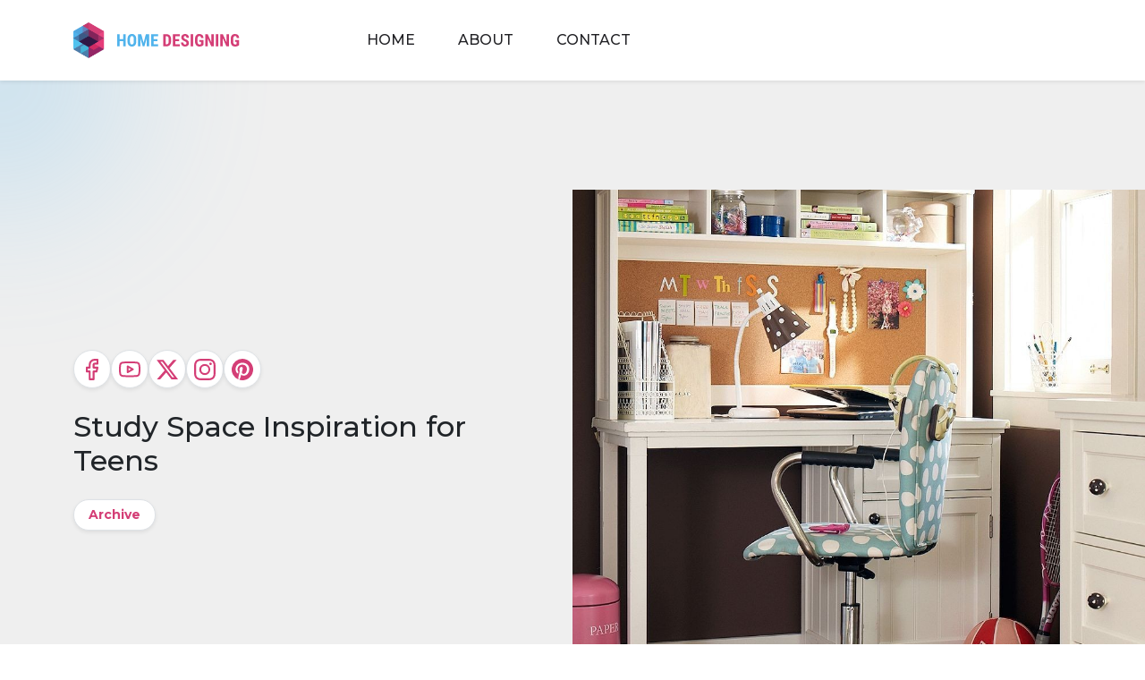

--- FILE ---
content_type: text/html; charset=UTF-8
request_url: https://www.home-designing.com/2011/09/study-space-inspiration-for-teens
body_size: 29544
content:
<!doctype html>
<html dir="ltr" lang="en-US" prefix="og: https://ogp.me/ns#">

<head><meta charset="UTF-8"><script>if(navigator.userAgent.match(/MSIE|Internet Explorer/i)||navigator.userAgent.match(/Trident\/7\..*?rv:11/i)){var href=document.location.href;if(!href.match(/[?&]nowprocket/)){if(href.indexOf("?")==-1){if(href.indexOf("#")==-1){document.location.href=href+"?nowprocket=1"}else{document.location.href=href.replace("#","?nowprocket=1#")}}else{if(href.indexOf("#")==-1){document.location.href=href+"&nowprocket=1"}else{document.location.href=href.replace("#","&nowprocket=1#")}}}}</script><script>class RocketLazyLoadScripts{constructor(){this.v="1.2.3",this.triggerEvents=["keydown","mousedown","mousemove","touchmove","touchstart","touchend","wheel"],this.userEventHandler=this._triggerListener.bind(this),this.touchStartHandler=this._onTouchStart.bind(this),this.touchMoveHandler=this._onTouchMove.bind(this),this.touchEndHandler=this._onTouchEnd.bind(this),this.clickHandler=this._onClick.bind(this),this.interceptedClicks=[],window.addEventListener("pageshow",t=>{this.persisted=t.persisted}),window.addEventListener("DOMContentLoaded",()=>{this._preconnect3rdParties()}),this.delayedScripts={normal:[],async:[],defer:[]},this.trash=[],this.allJQueries=[]}_addUserInteractionListener(t){if(document.hidden){t._triggerListener();return}this.triggerEvents.forEach(e=>window.addEventListener(e,t.userEventHandler,{passive:!0})),window.addEventListener("touchstart",t.touchStartHandler,{passive:!0}),window.addEventListener("mousedown",t.touchStartHandler),document.addEventListener("visibilitychange",t.userEventHandler)}_removeUserInteractionListener(){this.triggerEvents.forEach(t=>window.removeEventListener(t,this.userEventHandler,{passive:!0})),document.removeEventListener("visibilitychange",this.userEventHandler)}_onTouchStart(t){"HTML"!==t.target.tagName&&(window.addEventListener("touchend",this.touchEndHandler),window.addEventListener("mouseup",this.touchEndHandler),window.addEventListener("touchmove",this.touchMoveHandler,{passive:!0}),window.addEventListener("mousemove",this.touchMoveHandler),t.target.addEventListener("click",this.clickHandler),this._renameDOMAttribute(t.target,"onclick","rocket-onclick"),this._pendingClickStarted())}_onTouchMove(t){window.removeEventListener("touchend",this.touchEndHandler),window.removeEventListener("mouseup",this.touchEndHandler),window.removeEventListener("touchmove",this.touchMoveHandler,{passive:!0}),window.removeEventListener("mousemove",this.touchMoveHandler),t.target.removeEventListener("click",this.clickHandler),this._renameDOMAttribute(t.target,"rocket-onclick","onclick"),this._pendingClickFinished()}_onTouchEnd(t){window.removeEventListener("touchend",this.touchEndHandler),window.removeEventListener("mouseup",this.touchEndHandler),window.removeEventListener("touchmove",this.touchMoveHandler,{passive:!0}),window.removeEventListener("mousemove",this.touchMoveHandler)}_onClick(t){t.target.removeEventListener("click",this.clickHandler),this._renameDOMAttribute(t.target,"rocket-onclick","onclick"),this.interceptedClicks.push(t),t.preventDefault(),t.stopPropagation(),t.stopImmediatePropagation(),this._pendingClickFinished()}_replayClicks(){window.removeEventListener("touchstart",this.touchStartHandler,{passive:!0}),window.removeEventListener("mousedown",this.touchStartHandler),this.interceptedClicks.forEach(t=>{t.target.dispatchEvent(new MouseEvent("click",{view:t.view,bubbles:!0,cancelable:!0}))})}_waitForPendingClicks(){return new Promise(t=>{this._isClickPending?this._pendingClickFinished=t:t()})}_pendingClickStarted(){this._isClickPending=!0}_pendingClickFinished(){this._isClickPending=!1}_renameDOMAttribute(t,e,r){t.hasAttribute&&t.hasAttribute(e)&&(event.target.setAttribute(r,event.target.getAttribute(e)),event.target.removeAttribute(e))}_triggerListener(){this._removeUserInteractionListener(this),"loading"===document.readyState?document.addEventListener("DOMContentLoaded",this._loadEverythingNow.bind(this)):this._loadEverythingNow()}_preconnect3rdParties(){let t=[];document.querySelectorAll("script[type=rocketlazyloadscript]").forEach(e=>{if(e.hasAttribute("src")){let r=new URL(e.src).origin;r!==location.origin&&t.push({src:r,crossOrigin:e.crossOrigin||"module"===e.getAttribute("data-rocket-type")})}}),t=[...new Map(t.map(t=>[JSON.stringify(t),t])).values()],this._batchInjectResourceHints(t,"preconnect")}async _loadEverythingNow(){this.lastBreath=Date.now(),this._delayEventListeners(this),this._delayJQueryReady(this),this._handleDocumentWrite(),this._registerAllDelayedScripts(),this._preloadAllScripts(),await this._loadScriptsFromList(this.delayedScripts.normal),await this._loadScriptsFromList(this.delayedScripts.defer),await this._loadScriptsFromList(this.delayedScripts.async);try{await this._triggerDOMContentLoaded(),await this._triggerWindowLoad()}catch(t){console.error(t)}window.dispatchEvent(new Event("rocket-allScriptsLoaded")),this._waitForPendingClicks().then(()=>{this._replayClicks()}),this._emptyTrash()}_registerAllDelayedScripts(){document.querySelectorAll("script[type=rocketlazyloadscript]").forEach(t=>{t.hasAttribute("data-rocket-src")?t.hasAttribute("async")&&!1!==t.async?this.delayedScripts.async.push(t):t.hasAttribute("defer")&&!1!==t.defer||"module"===t.getAttribute("data-rocket-type")?this.delayedScripts.defer.push(t):this.delayedScripts.normal.push(t):this.delayedScripts.normal.push(t)})}async _transformScript(t){return new Promise((await this._littleBreath(),navigator.userAgent.indexOf("Firefox/")>0||""===navigator.vendor)?e=>{let r=document.createElement("script");[...t.attributes].forEach(t=>{let e=t.nodeName;"type"!==e&&("data-rocket-type"===e&&(e="type"),"data-rocket-src"===e&&(e="src"),r.setAttribute(e,t.nodeValue))}),t.text&&(r.text=t.text),r.hasAttribute("src")?(r.addEventListener("load",e),r.addEventListener("error",e)):(r.text=t.text,e());try{t.parentNode.replaceChild(r,t)}catch(i){e()}}:async e=>{function r(){t.setAttribute("data-rocket-status","failed"),e()}try{let i=t.getAttribute("data-rocket-type"),n=t.getAttribute("data-rocket-src");t.text,i?(t.type=i,t.removeAttribute("data-rocket-type")):t.removeAttribute("type"),t.addEventListener("load",function r(){t.setAttribute("data-rocket-status","executed"),e()}),t.addEventListener("error",r),n?(t.removeAttribute("data-rocket-src"),t.src=n):t.src="data:text/javascript;base64,"+window.btoa(unescape(encodeURIComponent(t.text)))}catch(s){r()}})}async _loadScriptsFromList(t){let e=t.shift();return e&&e.isConnected?(await this._transformScript(e),this._loadScriptsFromList(t)):Promise.resolve()}_preloadAllScripts(){this._batchInjectResourceHints([...this.delayedScripts.normal,...this.delayedScripts.defer,...this.delayedScripts.async],"preload")}_batchInjectResourceHints(t,e){var r=document.createDocumentFragment();t.forEach(t=>{let i=t.getAttribute&&t.getAttribute("data-rocket-src")||t.src;if(i){let n=document.createElement("link");n.href=i,n.rel=e,"preconnect"!==e&&(n.as="script"),t.getAttribute&&"module"===t.getAttribute("data-rocket-type")&&(n.crossOrigin=!0),t.crossOrigin&&(n.crossOrigin=t.crossOrigin),t.integrity&&(n.integrity=t.integrity),r.appendChild(n),this.trash.push(n)}}),document.head.appendChild(r)}_delayEventListeners(t){let e={};function r(t,r){!function t(r){!e[r]&&(e[r]={originalFunctions:{add:r.addEventListener,remove:r.removeEventListener},eventsToRewrite:[]},r.addEventListener=function(){arguments[0]=i(arguments[0]),e[r].originalFunctions.add.apply(r,arguments)},r.removeEventListener=function(){arguments[0]=i(arguments[0]),e[r].originalFunctions.remove.apply(r,arguments)});function i(t){return e[r].eventsToRewrite.indexOf(t)>=0?"rocket-"+t:t}}(t),e[t].eventsToRewrite.push(r)}function i(t,e){let r=t[e];Object.defineProperty(t,e,{get:()=>r||function(){},set(i){t["rocket"+e]=r=i}})}r(document,"DOMContentLoaded"),r(window,"DOMContentLoaded"),r(window,"load"),r(window,"pageshow"),r(document,"readystatechange"),i(document,"onreadystatechange"),i(window,"onload"),i(window,"onpageshow")}_delayJQueryReady(t){let e;function r(r){if(r&&r.fn&&!t.allJQueries.includes(r)){r.fn.ready=r.fn.init.prototype.ready=function(e){return t.domReadyFired?e.bind(document)(r):document.addEventListener("rocket-DOMContentLoaded",()=>e.bind(document)(r)),r([])};let i=r.fn.on;r.fn.on=r.fn.init.prototype.on=function(){if(this[0]===window){function t(t){return t.split(" ").map(t=>"load"===t||0===t.indexOf("load.")?"rocket-jquery-load":t).join(" ")}"string"==typeof arguments[0]||arguments[0]instanceof String?arguments[0]=t(arguments[0]):"object"==typeof arguments[0]&&Object.keys(arguments[0]).forEach(e=>{let r=arguments[0][e];delete arguments[0][e],arguments[0][t(e)]=r})}return i.apply(this,arguments),this},t.allJQueries.push(r)}e=r}r(window.jQuery),Object.defineProperty(window,"jQuery",{get:()=>e,set(t){r(t)}})}async _triggerDOMContentLoaded(){this.domReadyFired=!0,await this._littleBreath(),document.dispatchEvent(new Event("rocket-DOMContentLoaded")),await this._littleBreath(),window.dispatchEvent(new Event("rocket-DOMContentLoaded")),await this._littleBreath(),document.dispatchEvent(new Event("rocket-readystatechange")),await this._littleBreath(),document.rocketonreadystatechange&&document.rocketonreadystatechange()}async _triggerWindowLoad(){await this._littleBreath(),window.dispatchEvent(new Event("rocket-load")),await this._littleBreath(),window.rocketonload&&window.rocketonload(),await this._littleBreath(),this.allJQueries.forEach(t=>t(window).trigger("rocket-jquery-load")),await this._littleBreath();let t=new Event("rocket-pageshow");t.persisted=this.persisted,window.dispatchEvent(t),await this._littleBreath(),window.rocketonpageshow&&window.rocketonpageshow({persisted:this.persisted})}_handleDocumentWrite(){let t=new Map;document.write=document.writeln=function(e){let r=document.currentScript;r||console.error("WPRocket unable to document.write this: "+e);let i=document.createRange(),n=r.parentElement,s=t.get(r);void 0===s&&(s=r.nextSibling,t.set(r,s));let a=document.createDocumentFragment();i.setStart(a,0),a.appendChild(i.createContextualFragment(e)),n.insertBefore(a,s)}}async _littleBreath(){Date.now()-this.lastBreath>45&&(await this._requestAnimFrame(),this.lastBreath=Date.now())}async _requestAnimFrame(){return document.hidden?new Promise(t=>setTimeout(t)):new Promise(t=>requestAnimationFrame(t))}_emptyTrash(){this.trash.forEach(t=>t.remove())}static run(){let t=new RocketLazyLoadScripts;t._addUserInteractionListener(t)}}RocketLazyLoadScripts.run();</script>
	
	<meta name="viewport" content="width=device-width, initial-scale=1">
	<link rel="profile" href="https://gmpg.org/xfn/11">

	<link rel="preconnect" href="https://fonts.googleapis.com"><link rel="preconnect" href="https://fonts.gstatic.com" crossorigin><link rel="preconnect" href="https://static.mailerlite.com"><link rel="preload" href="https://cdn.home-designing.com/wp-content/uploads/2011/09/girls-bedroom-with-polka-dot-chair-506x380.jpg" as="image"><link rel="preload" href="https://cdn.home-designing.com/wp-content/uploads/2011/09/girls-bedroom-with-polka-dot-chair-600x600.jpg" as="image"><link rel="preload" href="https://cdn.home-designing.com/wp-content/uploads/2011/09/girls-bedroom-with-polka-dot-chair.jpg" as="image"><link rel="preload" href="https://cdn.home-designing.com/wp-content/uploads/2011/09/girls-bedroom-with-polka-dot-chair-320x240.jpg" as="image"><link rel="preload" href="https://cdn.home-designing.com/wp-content/uploads/2011/09/girls-bedroom-with-polka-dot-chair.jpg" as="image"><title>Study Space Inspiration for Teens</title>
	<style>img:is([sizes="auto" i], [sizes^="auto," i]) { contain-intrinsic-size: 3000px 1500px }</style>
	
		<!-- All in One SEO 4.8.2 - aioseo.com -->
	<meta name="description" content="PB Teen designs versatile and functional study spaces that can easily be transformed to suit any teen&#039;s personality." />
	<meta name="robots" content="max-image-preview:large" />
	<meta name="author" content="Hanna"/>
	<meta name="keywords" content="pb teen,teen work spaces,teen study spaces,young workspaces,kids room,teens room,workspace" />
	<link rel="canonical" href="https://www.home-designing.com/2011/09/study-space-inspiration-for-teens" />
	<meta name="generator" content="All in One SEO (AIOSEO) 4.8.2" />

		<!-- Google tag (gtag.js) --> <script type="rocketlazyloadscript" async data-rocket-src="https://www.googletagmanager.com/gtag/js?id=G-5MTHYEMBVL"></script> <script type="rocketlazyloadscript"> window.dataLayer = window.dataLayer || []; function gtag(){dataLayer.push(arguments);} gtag('js', new Date()); gtag('config', 'G-5MTHYEMBVL'); </script>
		<meta property="og:locale" content="en_US" />
		<meta property="og:site_name" content="Home Designing" />
		<meta property="og:type" content="article" />
		<meta property="og:title" content="Study Space Inspiration for Teens" />
		<meta property="og:description" content="PB Teen designs versatile and functional study spaces that can easily be transformed to suit any teen&#039;s personality." />
		<meta property="og:url" content="https://www.home-designing.com/2011/09/study-space-inspiration-for-teens" />
		<meta property="og:image" content="https://cdn.home-designing.com/wp-content/uploads/2011/09/girls-bedroom-with-polka-dot-chair.jpg" />
		<meta property="og:image:secure_url" content="https://cdn.home-designing.com/wp-content/uploads/2011/09/girls-bedroom-with-polka-dot-chair.jpg" />
		<meta property="og:image:width" content="1000" />
		<meta property="og:image:height" content="1000" />
		<meta property="article:published_time" content="2011-09-09T14:06:24+00:00" />
		<meta property="article:modified_time" content="2024-09-24T21:35:57+00:00" />
		<meta property="article:publisher" content="https://www.facebook.com/homedesigning" />
		<meta name="twitter:card" content="summary" />
		<meta name="twitter:site" content="@homedesigning" />
		<meta name="twitter:title" content="Study Space Inspiration for Teens" />
		<meta name="twitter:description" content="PB Teen designs versatile and functional study spaces that can easily be transformed to suit any teen&#039;s personality." />
		<meta name="twitter:image" content="https://cdn.home-designing.com/wp-content/uploads/2011/09/girls-bedroom-with-polka-dot-chair.jpg" />
		<script type="application/ld+json" class="aioseo-schema">
			{"@context":"https:\/\/schema.org","@graph":[{"@type":"Article","@id":"https:\/\/www.home-designing.com\/2011\/09\/study-space-inspiration-for-teens#article","name":"Study Space Inspiration for Teens","headline":"Study Space Inspiration for Teens","author":{"@id":"https:\/\/www.home-designing.com\/author\/admin#author"},"publisher":{"@id":"https:\/\/www.home-designing.com\/#organization"},"image":{"@type":"ImageObject","url":"https:\/\/cdn.home-designing.com\/wp-content\/uploads\/2011\/09\/girls-bedroom-with-polka-dot-chair.jpg","width":1000,"height":1000},"datePublished":"2011-09-09T19:36:24+01:00","dateModified":"2024-09-24T22:35:57+01:00","inLanguage":"en-US","mainEntityOfPage":{"@id":"https:\/\/www.home-designing.com\/2011\/09\/study-space-inspiration-for-teens#webpage"},"isPartOf":{"@id":"https:\/\/www.home-designing.com\/2011\/09\/study-space-inspiration-for-teens#webpage"},"articleSection":"Teen Room Designs, kids room, teens room, workspace, Archived"},{"@type":"BreadcrumbList","@id":"https:\/\/www.home-designing.com\/2011\/09\/study-space-inspiration-for-teens#breadcrumblist","itemListElement":[{"@type":"ListItem","@id":"https:\/\/www.home-designing.com\/#listItem","position":1,"name":"Home","item":"https:\/\/www.home-designing.com\/","nextItem":{"@type":"ListItem","@id":"https:\/\/www.home-designing.com\/2011\/09\/study-space-inspiration-for-teens#listItem","name":"Study Space Inspiration for Teens"}},{"@type":"ListItem","@id":"https:\/\/www.home-designing.com\/2011\/09\/study-space-inspiration-for-teens#listItem","position":2,"name":"Study Space Inspiration for Teens","previousItem":{"@type":"ListItem","@id":"https:\/\/www.home-designing.com\/#listItem","name":"Home"}}]},{"@type":"Organization","@id":"https:\/\/www.home-designing.com\/#organization","name":"Home Designing","description":"Inspirational Interior Design Ideas","url":"https:\/\/www.home-designing.com\/","logo":{"@type":"ImageObject","url":"https:\/\/cdn.home-designing.com\/wp-content\/uploads\/2024\/11\/home-design-logo.svg","@id":"https:\/\/www.home-designing.com\/2011\/09\/study-space-inspiration-for-teens\/#organizationLogo","width":186,"height":40,"caption":"home designing logo"},"image":{"@id":"https:\/\/www.home-designing.com\/2011\/09\/study-space-inspiration-for-teens\/#organizationLogo"},"sameAs":["https:\/\/www.instagram.com\/homedesigninginsta","https:\/\/pinterest.com\/homedesigning","https:\/\/www.youtube.com\/@homedesigning"]},{"@type":"Person","@id":"https:\/\/www.home-designing.com\/author\/admin#author","url":"https:\/\/www.home-designing.com\/author\/admin","name":"Hanna","image":{"@type":"ImageObject","@id":"https:\/\/www.home-designing.com\/2011\/09\/study-space-inspiration-for-teens#authorImage","url":"https:\/\/secure.gravatar.com\/avatar\/2f51bcdc10e20a595473472543f4b914eff80e1404e93817f9d281b2d44939c3?s=96&r=g","width":96,"height":96,"caption":"Hanna"}},{"@type":"WebPage","@id":"https:\/\/www.home-designing.com\/2011\/09\/study-space-inspiration-for-teens#webpage","url":"https:\/\/www.home-designing.com\/2011\/09\/study-space-inspiration-for-teens","name":"Study Space Inspiration for Teens","description":"PB Teen designs versatile and functional study spaces that can easily be transformed to suit any teen's personality.","inLanguage":"en-US","isPartOf":{"@id":"https:\/\/www.home-designing.com\/#website"},"breadcrumb":{"@id":"https:\/\/www.home-designing.com\/2011\/09\/study-space-inspiration-for-teens#breadcrumblist"},"author":{"@id":"https:\/\/www.home-designing.com\/author\/admin#author"},"creator":{"@id":"https:\/\/www.home-designing.com\/author\/admin#author"},"image":{"@type":"ImageObject","url":"https:\/\/cdn.home-designing.com\/wp-content\/uploads\/2011\/09\/girls-bedroom-with-polka-dot-chair.jpg","@id":"https:\/\/www.home-designing.com\/2011\/09\/study-space-inspiration-for-teens\/#mainImage","width":1000,"height":1000},"primaryImageOfPage":{"@id":"https:\/\/www.home-designing.com\/2011\/09\/study-space-inspiration-for-teens#mainImage"},"datePublished":"2011-09-09T19:36:24+01:00","dateModified":"2024-09-24T22:35:57+01:00"},{"@type":"WebSite","@id":"https:\/\/www.home-designing.com\/#website","url":"https:\/\/www.home-designing.com\/","name":"Interior Design Ideas","description":"Inspirational Interior Design Ideas","inLanguage":"en-US","publisher":{"@id":"https:\/\/www.home-designing.com\/#organization"}}]}
		</script>
		<!-- All in One SEO -->

<link rel='dns-prefetch' href='//assets.pinterest.com' />
<link rel='dns-prefetch' href='//fonts.googleapis.com' />
<link rel="alternate" type="application/rss+xml" title="Interior Design Ideas &raquo; Feed" href="https://www.home-designing.com/feed" />
<link rel="alternate" type="application/rss+xml" title="Interior Design Ideas &raquo; Comments Feed" href="https://www.home-designing.com/comments/feed" />
<script type="rocketlazyloadscript">
window._wpemojiSettings = {"baseUrl":"https:\/\/s.w.org\/images\/core\/emoji\/16.0.1\/72x72\/","ext":".png","svgUrl":"https:\/\/s.w.org\/images\/core\/emoji\/16.0.1\/svg\/","svgExt":".svg","source":{"concatemoji":"https:\/\/cdn.home-designing.com\/wp-includes\/js\/wp-emoji-release.min.js?ver=6.8.3"}};
/*! This file is auto-generated */
!function(s,n){var o,i,e;function c(e){try{var t={supportTests:e,timestamp:(new Date).valueOf()};sessionStorage.setItem(o,JSON.stringify(t))}catch(e){}}function p(e,t,n){e.clearRect(0,0,e.canvas.width,e.canvas.height),e.fillText(t,0,0);var t=new Uint32Array(e.getImageData(0,0,e.canvas.width,e.canvas.height).data),a=(e.clearRect(0,0,e.canvas.width,e.canvas.height),e.fillText(n,0,0),new Uint32Array(e.getImageData(0,0,e.canvas.width,e.canvas.height).data));return t.every(function(e,t){return e===a[t]})}function u(e,t){e.clearRect(0,0,e.canvas.width,e.canvas.height),e.fillText(t,0,0);for(var n=e.getImageData(16,16,1,1),a=0;a<n.data.length;a++)if(0!==n.data[a])return!1;return!0}function f(e,t,n,a){switch(t){case"flag":return n(e,"\ud83c\udff3\ufe0f\u200d\u26a7\ufe0f","\ud83c\udff3\ufe0f\u200b\u26a7\ufe0f")?!1:!n(e,"\ud83c\udde8\ud83c\uddf6","\ud83c\udde8\u200b\ud83c\uddf6")&&!n(e,"\ud83c\udff4\udb40\udc67\udb40\udc62\udb40\udc65\udb40\udc6e\udb40\udc67\udb40\udc7f","\ud83c\udff4\u200b\udb40\udc67\u200b\udb40\udc62\u200b\udb40\udc65\u200b\udb40\udc6e\u200b\udb40\udc67\u200b\udb40\udc7f");case"emoji":return!a(e,"\ud83e\udedf")}return!1}function g(e,t,n,a){var r="undefined"!=typeof WorkerGlobalScope&&self instanceof WorkerGlobalScope?new OffscreenCanvas(300,150):s.createElement("canvas"),o=r.getContext("2d",{willReadFrequently:!0}),i=(o.textBaseline="top",o.font="600 32px Arial",{});return e.forEach(function(e){i[e]=t(o,e,n,a)}),i}function t(e){var t=s.createElement("script");t.src=e,t.defer=!0,s.head.appendChild(t)}"undefined"!=typeof Promise&&(o="wpEmojiSettingsSupports",i=["flag","emoji"],n.supports={everything:!0,everythingExceptFlag:!0},e=new Promise(function(e){s.addEventListener("DOMContentLoaded",e,{once:!0})}),new Promise(function(t){var n=function(){try{var e=JSON.parse(sessionStorage.getItem(o));if("object"==typeof e&&"number"==typeof e.timestamp&&(new Date).valueOf()<e.timestamp+604800&&"object"==typeof e.supportTests)return e.supportTests}catch(e){}return null}();if(!n){if("undefined"!=typeof Worker&&"undefined"!=typeof OffscreenCanvas&&"undefined"!=typeof URL&&URL.createObjectURL&&"undefined"!=typeof Blob)try{var e="postMessage("+g.toString()+"("+[JSON.stringify(i),f.toString(),p.toString(),u.toString()].join(",")+"));",a=new Blob([e],{type:"text/javascript"}),r=new Worker(URL.createObjectURL(a),{name:"wpTestEmojiSupports"});return void(r.onmessage=function(e){c(n=e.data),r.terminate(),t(n)})}catch(e){}c(n=g(i,f,p,u))}t(n)}).then(function(e){for(var t in e)n.supports[t]=e[t],n.supports.everything=n.supports.everything&&n.supports[t],"flag"!==t&&(n.supports.everythingExceptFlag=n.supports.everythingExceptFlag&&n.supports[t]);n.supports.everythingExceptFlag=n.supports.everythingExceptFlag&&!n.supports.flag,n.DOMReady=!1,n.readyCallback=function(){n.DOMReady=!0}}).then(function(){return e}).then(function(){var e;n.supports.everything||(n.readyCallback(),(e=n.source||{}).concatemoji?t(e.concatemoji):e.wpemoji&&e.twemoji&&(t(e.twemoji),t(e.wpemoji)))}))}((window,document),window._wpemojiSettings);
</script>
<style id='wp-emoji-styles-inline-css'>

	img.wp-smiley, img.emoji {
		display: inline !important;
		border: none !important;
		box-shadow: none !important;
		height: 1em !important;
		width: 1em !important;
		margin: 0 0.07em !important;
		vertical-align: -0.1em !important;
		background: none !important;
		padding: 0 !important;
	}
</style>
<link rel='stylesheet' id='wp-block-library-css' href='https://cdn.home-designing.com/wp-includes/css/dist/block-library/style.min.css?ver=6.8.3' media='all' />
<style id='classic-theme-styles-inline-css'>
/*! This file is auto-generated */
.wp-block-button__link{color:#fff;background-color:#32373c;border-radius:9999px;box-shadow:none;text-decoration:none;padding:calc(.667em + 2px) calc(1.333em + 2px);font-size:1.125em}.wp-block-file__button{background:#32373c;color:#fff;text-decoration:none}
</style>
<style id='m-basic-section-megastrap-style-inline-css'>
.m-basic-section>.m-basic-section-alignment-wrapper>figure.wp-block-image:last-child,.m-basic-section>.m-basic-section-alignment-wrapper>p:last-child,.m-basic-section>.m-basic-section-container>.m-basic-section-alignment-wrapper>figure.wp-block-image:last-child,.m-basic-section>.m-basic-section-container>.m-basic-section-alignment-wrapper>p:last-child,.m-basic-section>.m-basic-section-container>figure.wp-block-image:last-child,.m-basic-section>.m-basic-section-container>p:last-child,.m-basic-section>figure.wp-block-image:last-child,.m-basic-section>p:last-child{margin-bottom:0}

</style>
<style id='m-column-section-megastrap-style-inline-css'>


</style>
<style id='m-column-section-half-megastrap-style-inline-css'>
.m-column-section-half{width:100%}.m-container-half,.m-container-half-lg,.m-container-half-md,.m-container-half-sm,.m-container-half-xl,.m-container-half-xxl{--bs-gutter-x:1.5rem;--bs-gutter-y:0;margin-left:auto;margin-right:auto;padding-left:calc(var(--bs-gutter-x)*.5);padding-right:calc(var(--bs-gutter-x)*.5);width:100%}@media(min-width:576px){.m-container-half,.m-container-half-sm{max-width:540px}}@media(min-width:768px){.m-container-half,.m-container-half-md,.m-container-half-sm{max-width:720px}}@media(min-width:992px){.m-container-half,.m-container-half-lg,.m-container-half-md,.m-container-half-sm{max-width:960px}}@media(min-width:1200px){.m-container-half,.m-container-half-lg,.m-container-half-md,.m-container-half-sm,.m-container-half-xl{max-width:1140px}}@media(min-width:1400px){.m-container-half,.m-container-half-lg,.m-container-half-md,.m-container-half-sm,.m-container-half-xl,.m-container-half-xxl{max-width:1320px}}@media(min-width:576px){.col-6 .m-container-half,.col-6 .m-container-half-sm,.col-sm-6 .m-container-half,.col-sm-6 .m-container-half-sm{max-width:270px}}@media(min-width:768px){.col-6 .m-container-half,.col-6 .m-container-half-md,.col-6 .m-container-half-sm,.col-md-6 .m-container-half,.col-md-6 .m-container-half-md,.col-sm-6 .m-container-half,.col-sm-6 .m-container-half-md,.col-sm-6 .m-container-half-sm{max-width:360px}}@media(min-width:992px){.col-6 .m-container-half,.col-6 .m-container-half-lg,.col-6 .m-container-half-md,.col-6 .m-container-half-sm,.col-lg-6 .m-container-half,.col-lg-6 .m-container-half-lg,.col-md-6 .m-container-half,.col-md-6 .m-container-half-lg,.col-md-6 .m-container-half-md,.col-sm-6 .m-container-half,.col-sm-6 .m-container-half-lg,.col-sm-6 .m-container-half-md,.col-sm-6 .m-container-half-sm{max-width:480px}}@media(min-width:1200px){.col-6 .m-container-half,.col-6 .m-container-half-lg,.col-6 .m-container-half-md,.col-6 .m-container-half-sm,.col-6 .m-container-half-xl,.col-lg-6 .m-container-half,.col-lg-6 .m-container-half-lg,.col-lg-6 .m-container-half-xl,.col-md-6 .m-container-half,.col-md-6 .m-container-half-lg,.col-md-6 .m-container-half-md,.col-md-6 .m-container-half-xl,.col-sm-6 .m-container-half,.col-sm-6 .m-container-half-lg,.col-sm-6 .m-container-half-md,.col-sm-6 .m-container-half-sm,.col-sm-6 .m-container-half-xl,.col-xl-6 .m-container-half,.col-xl-6 .m-container-half-xl{max-width:570px}}@media(min-width:1400px){.col-6 .m-container-half,.col-6 .m-container-half-lg,.col-6 .m-container-half-md,.col-6 .m-container-half-sm,.col-6 .m-container-half-xl,.col-6 .m-container-half-xxl,.col-lg-6 .m-container-half,.col-lg-6 .m-container-half-lg,.col-lg-6 .m-container-half-xl,.col-lg-6 .m-container-half-xxl,.col-md-6 .m-container-half,.col-md-6 .m-container-half-lg,.col-md-6 .m-container-half-md,.col-md-6 .m-container-half-xl,.col-md-6 .m-container-half-xxl,.col-sm-6 .m-container-half,.col-sm-6 .m-container-half-lg,.col-sm-6 .m-container-half-md,.col-sm-6 .m-container-half-sm,.col-sm-6 .m-container-half-xl,.col-sm-6 .m-container-half-xxl,.col-xl-6 .m-container-half,.col-xl-6 .m-container-half-xl,.col-xl-6 .m-container-half-xxl,.col-xxl-6 .m-container-half,.col-xxl-6 .m-container-half-xxl{max-width:660px}}.m-column-section-half.col-6:nth-child(odd) .m-container-section-half{margin-right:0}@media(min-width:576px){.m-column-section-half.col-sm-6:nth-child(odd) .m-container-section-half{margin-right:0}}@media(min-width:768px){.m-column-section-half.col-md-6:nth-child(odd) .m-container-section-half{margin-right:0}}@media(min-width:992px){.m-column-section-half.col-lg-6:nth-child(odd) .m-container-section-half{margin-right:0}}@media(min-width:1200px){.m-column-section-half.col-xl-6:nth-child(odd) .m-container-section-half{margin-right:0}}@media(min-width:1400px){.m-column-section-half.col-xxl-6:nth-child(odd) .m-container-section-half{margin-right:0}}.m-column-section-half.col-6:nth-child(2n) .m-container-section-half{margin-left:0}@media(min-width:576px){.m-column-section-half.col-sm-6:nth-child(2n) .m-container-section-half{margin-left:0}}@media(min-width:768px){.m-column-section-half.col-md-6:nth-child(2n) .m-container-section-half{margin-left:0}}@media(min-width:992px){.m-column-section-half.col-lg-6:nth-child(2n) .m-container-section-half{margin-left:0}}@media(min-width:1200px){.m-column-section-half.col-xl-6:nth-child(2n) .m-container-section-half{margin-left:0}}@media(min-width:1400px){.m-column-section-half.col-xxl-6:nth-child(2n) .m-container-section-half{margin-left:0}}.m-container-section-content>figure.wp-block-image:last-child,.m-container-section-content>p:last-child{margin-bottom:0}

</style>
<style id='m-wrapper-megastrap-style-inline-css'>


</style>
<style id='m-bootstrap-row-megastrap-style-inline-css'>
.m-row.row:empty{margin-top:0}

</style>
<style id='m-bootstrap-column-megastrap-style-inline-css'>
.col-content{box-sizing:border-box;display:flow-root;height:100%;padding-bottom:0;padding-top:0}.col-content>figure.wp-block-image:last-child,.col-content>p:last-child{margin-bottom:0}

</style>
<style id='m-bootstrap-flex-megastrap-style-inline-css'>


</style>
<style id='m-bootstrap-flex-item-megastrap-style-inline-css'>
.m-bootstrap-flex-item>figure.wp-block-image:last-child,.m-bootstrap-flex-item>p:last-child{margin-bottom:0}

</style>
<style id='m-bootstrap-buttons-megastrap-style-inline-css'>


</style>
<style id='m-bootstrap-button-megastrap-style-inline-css'>
.m-bootstrap-button.btn>img{vertical-align:var(--bs-m-btn-img-valign,middle)}

</style>
<style id='safe-svg-svg-icon-style-inline-css'>
.safe-svg-cover{text-align:center}.safe-svg-cover .safe-svg-inside{display:inline-block;max-width:100%}.safe-svg-cover svg{height:100%;max-height:100%;max-width:100%;width:100%}

</style>
<style id='global-styles-inline-css'>
:root{--wp--preset--aspect-ratio--square: 1;--wp--preset--aspect-ratio--4-3: 4/3;--wp--preset--aspect-ratio--3-4: 3/4;--wp--preset--aspect-ratio--3-2: 3/2;--wp--preset--aspect-ratio--2-3: 2/3;--wp--preset--aspect-ratio--16-9: 16/9;--wp--preset--aspect-ratio--9-16: 9/16;--wp--preset--color--black: #000000;--wp--preset--color--cyan-bluish-gray: #abb8c3;--wp--preset--color--white: #ffffff;--wp--preset--color--pale-pink: #f78da7;--wp--preset--color--vivid-red: #cf2e2e;--wp--preset--color--luminous-vivid-orange: #ff6900;--wp--preset--color--luminous-vivid-amber: #fcb900;--wp--preset--color--light-green-cyan: #7bdcb5;--wp--preset--color--vivid-green-cyan: #00d084;--wp--preset--color--pale-cyan-blue: #8ed1fc;--wp--preset--color--vivid-cyan-blue: #0693e3;--wp--preset--color--vivid-purple: #9b51e0;--wp--preset--color--primary: #d43e76;--wp--preset--color--secondary: #6c757d;--wp--preset--color--info: #0dcaf0;--wp--preset--color--success: #198754;--wp--preset--color--warning: #ffc107;--wp--preset--color--danger: #dc3545;--wp--preset--color--light: #f8f9fa;--wp--preset--color--dark: #343a40;--wp--preset--gradient--vivid-cyan-blue-to-vivid-purple: linear-gradient(135deg,rgba(6,147,227,1) 0%,rgb(155,81,224) 100%);--wp--preset--gradient--light-green-cyan-to-vivid-green-cyan: linear-gradient(135deg,rgb(122,220,180) 0%,rgb(0,208,130) 100%);--wp--preset--gradient--luminous-vivid-amber-to-luminous-vivid-orange: linear-gradient(135deg,rgba(252,185,0,1) 0%,rgba(255,105,0,1) 100%);--wp--preset--gradient--luminous-vivid-orange-to-vivid-red: linear-gradient(135deg,rgba(255,105,0,1) 0%,rgb(207,46,46) 100%);--wp--preset--gradient--very-light-gray-to-cyan-bluish-gray: linear-gradient(135deg,rgb(238,238,238) 0%,rgb(169,184,195) 100%);--wp--preset--gradient--cool-to-warm-spectrum: linear-gradient(135deg,rgb(74,234,220) 0%,rgb(151,120,209) 20%,rgb(207,42,186) 40%,rgb(238,44,130) 60%,rgb(251,105,98) 80%,rgb(254,248,76) 100%);--wp--preset--gradient--blush-light-purple: linear-gradient(135deg,rgb(255,206,236) 0%,rgb(152,150,240) 100%);--wp--preset--gradient--blush-bordeaux: linear-gradient(135deg,rgb(254,205,165) 0%,rgb(254,45,45) 50%,rgb(107,0,62) 100%);--wp--preset--gradient--luminous-dusk: linear-gradient(135deg,rgb(255,203,112) 0%,rgb(199,81,192) 50%,rgb(65,88,208) 100%);--wp--preset--gradient--pale-ocean: linear-gradient(135deg,rgb(255,245,203) 0%,rgb(182,227,212) 50%,rgb(51,167,181) 100%);--wp--preset--gradient--electric-grass: linear-gradient(135deg,rgb(202,248,128) 0%,rgb(113,206,126) 100%);--wp--preset--gradient--midnight: linear-gradient(135deg,rgb(2,3,129) 0%,rgb(40,116,252) 100%);--wp--preset--font-size--small: 13px;--wp--preset--font-size--medium: 20px;--wp--preset--font-size--large: 36px;--wp--preset--font-size--x-large: 42px;--wp--preset--spacing--20: 0.44rem;--wp--preset--spacing--30: 0.67rem;--wp--preset--spacing--40: 1rem;--wp--preset--spacing--50: 1.5rem;--wp--preset--spacing--60: 2.25rem;--wp--preset--spacing--70: 3.38rem;--wp--preset--spacing--80: 5.06rem;--wp--preset--shadow--natural: 6px 6px 9px rgba(0, 0, 0, 0.2);--wp--preset--shadow--deep: 12px 12px 50px rgba(0, 0, 0, 0.4);--wp--preset--shadow--sharp: 6px 6px 0px rgba(0, 0, 0, 0.2);--wp--preset--shadow--outlined: 6px 6px 0px -3px rgba(255, 255, 255, 1), 6px 6px rgba(0, 0, 0, 1);--wp--preset--shadow--crisp: 6px 6px 0px rgba(0, 0, 0, 1);}:where(.is-layout-flex){gap: 0.5em;}:where(.is-layout-grid){gap: 0.5em;}body .is-layout-flex{display: flex;}.is-layout-flex{flex-wrap: wrap;align-items: center;}.is-layout-flex > :is(*, div){margin: 0;}body .is-layout-grid{display: grid;}.is-layout-grid > :is(*, div){margin: 0;}:where(.wp-block-columns.is-layout-flex){gap: 2em;}:where(.wp-block-columns.is-layout-grid){gap: 2em;}:where(.wp-block-post-template.is-layout-flex){gap: 1.25em;}:where(.wp-block-post-template.is-layout-grid){gap: 1.25em;}.has-black-color{color: var(--wp--preset--color--black) !important;}.has-cyan-bluish-gray-color{color: var(--wp--preset--color--cyan-bluish-gray) !important;}.has-white-color{color: var(--wp--preset--color--white) !important;}.has-pale-pink-color{color: var(--wp--preset--color--pale-pink) !important;}.has-vivid-red-color{color: var(--wp--preset--color--vivid-red) !important;}.has-luminous-vivid-orange-color{color: var(--wp--preset--color--luminous-vivid-orange) !important;}.has-luminous-vivid-amber-color{color: var(--wp--preset--color--luminous-vivid-amber) !important;}.has-light-green-cyan-color{color: var(--wp--preset--color--light-green-cyan) !important;}.has-vivid-green-cyan-color{color: var(--wp--preset--color--vivid-green-cyan) !important;}.has-pale-cyan-blue-color{color: var(--wp--preset--color--pale-cyan-blue) !important;}.has-vivid-cyan-blue-color{color: var(--wp--preset--color--vivid-cyan-blue) !important;}.has-vivid-purple-color{color: var(--wp--preset--color--vivid-purple) !important;}.has-black-background-color{background-color: var(--wp--preset--color--black) !important;}.has-cyan-bluish-gray-background-color{background-color: var(--wp--preset--color--cyan-bluish-gray) !important;}.has-white-background-color{background-color: var(--wp--preset--color--white) !important;}.has-pale-pink-background-color{background-color: var(--wp--preset--color--pale-pink) !important;}.has-vivid-red-background-color{background-color: var(--wp--preset--color--vivid-red) !important;}.has-luminous-vivid-orange-background-color{background-color: var(--wp--preset--color--luminous-vivid-orange) !important;}.has-luminous-vivid-amber-background-color{background-color: var(--wp--preset--color--luminous-vivid-amber) !important;}.has-light-green-cyan-background-color{background-color: var(--wp--preset--color--light-green-cyan) !important;}.has-vivid-green-cyan-background-color{background-color: var(--wp--preset--color--vivid-green-cyan) !important;}.has-pale-cyan-blue-background-color{background-color: var(--wp--preset--color--pale-cyan-blue) !important;}.has-vivid-cyan-blue-background-color{background-color: var(--wp--preset--color--vivid-cyan-blue) !important;}.has-vivid-purple-background-color{background-color: var(--wp--preset--color--vivid-purple) !important;}.has-black-border-color{border-color: var(--wp--preset--color--black) !important;}.has-cyan-bluish-gray-border-color{border-color: var(--wp--preset--color--cyan-bluish-gray) !important;}.has-white-border-color{border-color: var(--wp--preset--color--white) !important;}.has-pale-pink-border-color{border-color: var(--wp--preset--color--pale-pink) !important;}.has-vivid-red-border-color{border-color: var(--wp--preset--color--vivid-red) !important;}.has-luminous-vivid-orange-border-color{border-color: var(--wp--preset--color--luminous-vivid-orange) !important;}.has-luminous-vivid-amber-border-color{border-color: var(--wp--preset--color--luminous-vivid-amber) !important;}.has-light-green-cyan-border-color{border-color: var(--wp--preset--color--light-green-cyan) !important;}.has-vivid-green-cyan-border-color{border-color: var(--wp--preset--color--vivid-green-cyan) !important;}.has-pale-cyan-blue-border-color{border-color: var(--wp--preset--color--pale-cyan-blue) !important;}.has-vivid-cyan-blue-border-color{border-color: var(--wp--preset--color--vivid-cyan-blue) !important;}.has-vivid-purple-border-color{border-color: var(--wp--preset--color--vivid-purple) !important;}.has-vivid-cyan-blue-to-vivid-purple-gradient-background{background: var(--wp--preset--gradient--vivid-cyan-blue-to-vivid-purple) !important;}.has-light-green-cyan-to-vivid-green-cyan-gradient-background{background: var(--wp--preset--gradient--light-green-cyan-to-vivid-green-cyan) !important;}.has-luminous-vivid-amber-to-luminous-vivid-orange-gradient-background{background: var(--wp--preset--gradient--luminous-vivid-amber-to-luminous-vivid-orange) !important;}.has-luminous-vivid-orange-to-vivid-red-gradient-background{background: var(--wp--preset--gradient--luminous-vivid-orange-to-vivid-red) !important;}.has-very-light-gray-to-cyan-bluish-gray-gradient-background{background: var(--wp--preset--gradient--very-light-gray-to-cyan-bluish-gray) !important;}.has-cool-to-warm-spectrum-gradient-background{background: var(--wp--preset--gradient--cool-to-warm-spectrum) !important;}.has-blush-light-purple-gradient-background{background: var(--wp--preset--gradient--blush-light-purple) !important;}.has-blush-bordeaux-gradient-background{background: var(--wp--preset--gradient--blush-bordeaux) !important;}.has-luminous-dusk-gradient-background{background: var(--wp--preset--gradient--luminous-dusk) !important;}.has-pale-ocean-gradient-background{background: var(--wp--preset--gradient--pale-ocean) !important;}.has-electric-grass-gradient-background{background: var(--wp--preset--gradient--electric-grass) !important;}.has-midnight-gradient-background{background: var(--wp--preset--gradient--midnight) !important;}.has-small-font-size{font-size: var(--wp--preset--font-size--small) !important;}.has-medium-font-size{font-size: var(--wp--preset--font-size--medium) !important;}.has-large-font-size{font-size: var(--wp--preset--font-size--large) !important;}.has-x-large-font-size{font-size: var(--wp--preset--font-size--x-large) !important;}
:where(.wp-block-post-template.is-layout-flex){gap: 1.25em;}:where(.wp-block-post-template.is-layout-grid){gap: 1.25em;}
:where(.wp-block-columns.is-layout-flex){gap: 2em;}:where(.wp-block-columns.is-layout-grid){gap: 2em;}
:root :where(.wp-block-pullquote){font-size: 1.5em;line-height: 1.6;}
</style>
<link data-minify="1" rel='stylesheet' id='contact-form-7-css' href='https://cdn.home-designing.com/wp-content/uploads/wp_rocket/cache/min/1/wp-content/plugins/contact-form-7/includes/css/styles.css?ver=1734624961' media='all' />
<link data-minify="1" rel='stylesheet' id='mailerlite_forms.css-css' href='https://cdn.home-designing.com/wp-content/uploads/wp_rocket/cache/min/1/wp-content/plugins/official-mailerlite-sign-up-forms/assets/css/mailerlite_forms.css?ver=1734624961' media='all' />
<link data-minify="1" rel='stylesheet' id='simply-gallery-block-frontend-css' href='https://cdn.home-designing.com/wp-content/uploads/wp_rocket/cache/min/1/wp-content/plugins/simply-gallery-block/blocks/pgc_sgb.min.style.css?ver=1734624961' media='all' />
<link data-minify="1" rel='stylesheet' id='pgc-simply-gallery-plugin-lightbox-style-css' href='https://cdn.home-designing.com/wp-content/uploads/wp_rocket/cache/min/1/wp-content/plugins/simply-gallery-block/plugins/pgc_sgb_lightbox.min.style.css?ver=1734624961' media='all' />
<link rel='stylesheet' id='font-style-theme-css' href='https://fonts.googleapis.com/css2?family=Montserrat%3Aital%2Cwght%400%2C100..900%3B1%2C100..900&#038;display=swap%22+rel%3D%22stylesheet&#038;ver=6.8.3' media='all' />
<link data-minify="1" rel='stylesheet' id='megastrap-default-style-css' href='https://cdn.home-designing.com/wp-content/uploads/wp_rocket/cache/min/1/wp-content/themes/megastrap/css/default-styles.css?ver=1734624961' media='all' />
<link data-minify="1" rel='stylesheet' id='bootstrap-style-css' href='https://cdn.home-designing.com/wp-content/uploads/wp_rocket/cache/min/1/wp-content/uploads/bootstrap.css?ver=1734624961' media='all' />
<link data-minify="1" rel='stylesheet' id='megastrap-style-css' href='https://cdn.home-designing.com/wp-content/uploads/wp_rocket/cache/min/1/wp-content/themes/megastrap/style.css?ver=1734624961' media='all' />
<link data-minify="1" rel='stylesheet' id='slick-style-css' href='https://cdn.home-designing.com/wp-content/uploads/wp_rocket/cache/min/1/wp-content/themes/megastrap-child/css/slick.css?ver=1734624961' media='all' />
<link data-minify="1" rel='stylesheet' id='slick-theme-style-css' href='https://cdn.home-designing.com/wp-content/uploads/wp_rocket/cache/min/1/wp-content/themes/megastrap-child/css/slick-theme.css?ver=1734624961' media='all' />
<link data-minify="1" rel='stylesheet' id='child-style-css' href='https://cdn.home-designing.com/wp-content/uploads/wp_rocket/cache/min/1/wp-content/themes/megastrap-child/style.css?ver=1734624961' media='all' />
<link data-minify="1" rel='stylesheet' id='main-styles-css' href='https://cdn.home-designing.com/wp-content/uploads/wp_rocket/cache/min/1/wp-content/themes/megastrap-child/css/main.css?ver=1734624961' media='all' />
<script type="rocketlazyloadscript" data-rocket-src="https://cdn.home-designing.com/wp-includes/js/jquery/jquery.min.js?ver=3.7.1" id="jquery-core-js"></script>
<script type="rocketlazyloadscript" data-rocket-src="https://cdn.home-designing.com/wp-includes/js/jquery/jquery-migrate.min.js?ver=3.4.1" id="jquery-migrate-js"></script>
<script type="rocketlazyloadscript" data-rocket-src="https://cdn.home-designing.com/wp-content/themes/megastrap-child/js/slick.min.js?ver=6.8.3" id="slick-js-js"></script>
<script type="rocketlazyloadscript" data-rocket-src="https://cdn.home-designing.com/wp-content/themes/megastrap/vendor/bootstrap-5/dist/js/bootstrap.bundle.min.js?ver=6.8.3" id="bootstrap-bundle-js"></script>
<link rel="https://api.w.org/" href="https://www.home-designing.com/wp-json/" /><link rel="alternate" title="JSON" type="application/json" href="https://www.home-designing.com/wp-json/wp/v2/posts/14449" /><link rel="EditURI" type="application/rsd+xml" title="RSD" href="https://www.home-designing.com/xmlrpc.php?rsd" />
<meta name="generator" content="WordPress 6.8.3" />
<link rel='shortlink' href='https://www.home-designing.com/?p=14449' />
<link rel="alternate" title="oEmbed (JSON)" type="application/json+oembed" href="https://www.home-designing.com/wp-json/oembed/1.0/embed?url=https%3A%2F%2Fwww.home-designing.com%2F2011%2F09%2Fstudy-space-inspiration-for-teens" />
<link rel="alternate" title="oEmbed (XML)" type="text/xml+oembed" href="https://www.home-designing.com/wp-json/oembed/1.0/embed?url=https%3A%2F%2Fwww.home-designing.com%2F2011%2F09%2Fstudy-space-inspiration-for-teens&#038;format=xml" />
<script type="rocketlazyloadscript" data-rocket-type='text/javascript'>window.presslabs = {"home_url":"https:\/\/www.home-designing.com"}</script><script type="rocketlazyloadscript" data-rocket-type='text/javascript'>
	(function () {
		var pl_beacon = document.createElement('script');
		pl_beacon.type = 'text/javascript';
		pl_beacon.async = true;
		var host = 'https://www.home-designing.com';
		if ('https:' == document.location.protocol) {
			host = host.replace('http://', 'https://');
		}
		pl_beacon.src = host + '/' + '3OhzlwkEEtTa' + '.js?ts=' + Math.floor((Math.random() * 100000) + 1);
		var first_script_tag = document.getElementsByTagName('script')[0];
		first_script_tag.parentNode.insertBefore(pl_beacon, first_script_tag);
	})();
</script>            <!-- MailerLite Universal -->
            <script type="rocketlazyloadscript">
                (function (m, a, i, l, e, r) {
                    m['MailerLiteObject'] = e;

                    function f() {
                        var c = {a: arguments, q: []};
                        var r = this.push(c);
                        return "number" != typeof r ? r : f.bind(c.q);
                    }

                    f.q = f.q || [];
                    m[e] = m[e] || f.bind(f.q);
                    m[e].q = m[e].q || f.q;
                    r = a.createElement(i);
                    var _ = a.getElementsByTagName(i)[0];
                    r.async = 1;
                    r.src = l + '?' + (~~(new Date().getTime() / 10000000));
                    _.parentNode.insertBefore(r, _);
                })(window, document, 'script', 'https://static.mailerlite.com/js/universal.js', 'ml');

                var ml_account = ml('accounts', '1326440', 'e9i0h5v3e5', 'load');
            </script>
            <!-- End MailerLite Universal -->
        <noscript><style>.simply-gallery-amp{ display: block !important; }</style></noscript><noscript><style>.sgb-preloader{ display: none !important; }</style></noscript>    <div id="fb-root"></div>
    <script type="rocketlazyloadscript" async defer crossorigin="anonymous" data-rocket-src="https://connect.facebook.net/en_US/sdk.js#xfbml=1&version=v11.0" nonce="randomString"></script>
    		<style id="wp-custom-css">
			Design a sanctuary that has retro charm using our curated collection of 40 mid-century modern bedroom ideas. These captivating spaces effortlessly transport you back in time, celebrating the enduring allure of this iconic design era. From sleek furniture and nature-infused schemes to vibrant color palettes, each bedroom exudes a distinct sense of nostalgia. Discover minimalist aesthetics with elegant simplicity, bold, eye-catching elements that defined mid-century modern design, and perfect blends of past and present where vintage charm meets contemporary allure. Get ready to be inspired and transform your own space into a retro haven that captures the very essence of mid-century modern design.

[gallery link="file" columns="1"]		</style>
		<noscript><style id="rocket-lazyload-nojs-css">.rll-youtube-player, [data-lazy-src]{display:none !important;}</style></noscript>
	<script type="rocketlazyloadscript" data-rocket-type="text/javascript">
		(function() {
			var bsa_optimize = document.createElement('script');
			bsa_optimize.type = 'text/javascript';
			bsa_optimize.async = true;
			bsa_optimize.src = 'https://cdn4.buysellads.net/pub/homedesigning.js?' + (new Date() - new Date() % 600000);
			(document.getElementsByTagName('head')[0] || document.getElementsByTagName('body')[0]).appendChild(bsa_optimize);
		})();
	</script>

</head>

<body class="wp-singular post-template-default single single-post postid-14449 single-format-standard wp-custom-logo wp-theme-megastrap wp-child-theme-megastrap-child">
		<div id="page" class="site">
		<a class="skip-link screen-reader-text" href="#primary">Skip to content</a>
		<header id="site-header" class="site-header">

			 
 <div id="masthead" class="site-header">

  <nav class="c-main-navbar navbar navbar-expand-lg fixed-top py-lg-0 navbar-light bg-white shadow-sm">
      <div class="container-xl">

        <a href="https://www.home-designing.com/" class="navbar-brand navbar-brand-logo custom-logo-link" rel="home"><img data-id=https://cdn.home-designing.com/wp-content/uploads/2024/11/home-design-logo.svg src="https://cdn.home-designing.com/wp-content/uploads/2024/11/home-design-logo.svg" alt="Interior Design Ideas" width="186" height="40"></a>
        <button class="navbar-toggler shadow-none" type="button" data-bs-toggle="collapse" data-bs-target="#main-menu" aria-controls="main-menu" aria-expanded="false" aria-label="Toggle navigation">
            <span class="navbar-toggler-icon"></span>
        </button>

        <div class="collapse navbar-collapse" id="main-menu">
            <!--<form class="d-lg-none d-flex flex-row gap-2 no-wrap align-items-center flex-wrap mt-3">
                <input class="form-control form-control-sm bg-white flex-grow-1" name="c-email" style="width: 10rem">
                <button type="submit" class="btn btn-primary btn-sm my-1">Subscribe</button>
            </form>-->
            <ul id="menu-main-menu" class="navbar-nav mx-lg-auto fw-bolder "><li  id="menu-item-206896" class="menu-item menu-item-type-custom menu-item-object-custom menu-item-home nav-item nav-item-206896"><a href="https://www.home-designing.com/" class="nav-link ">Home</a></li>
<li  id="menu-item-206897" class="menu-item menu-item-type-post_type menu-item-object-page nav-item nav-item-206897"><a href="https://www.home-designing.com/about-us" class="nav-link ">About</a></li>
<li  id="menu-item-206898" class="menu-item menu-item-type-post_type menu-item-object-page nav-item nav-item-206898"><a href="https://www.home-designing.com/contact" class="nav-link ">Contact</a></li>
</ul>        </div>

        <div class="subscribe-header d-none d-lg-block">
                            <div class="ml-form-embed"
                     data-account="1326440:e9i0h5v3e5"
                     data-form="3976489:q5y8g7">
                </div>
                    </div>

      </div>
  </nav>

  <div class="navbar-placeholder pt-5 pb-2 pb-lg-3">
  </div>

</div><!-- #masthead -->
		</header><!-- #masthead -->
		<div id="site-content" class="site-content">
	<div id="all-posts" class="content-wrapper m-0 p-0 bg-white">

		<div class="m-max-width-2000 mx-auto bg-corners mb-5">

							<section class="banner-section">
					<div class="container text-center p-0 p-sm-3 ">
						<div class="hero-banner-wrapper">
							<!-- Homedesigning_S2S_TopHeader_ROS -->
<style>
	@media only screen and (min-width: 0px) and (min-height: 0px) {
		div[id^="bsa-zone_1688037923476-7_123456"] {
			min-width: 300px;
			min-height: 50px;
		}
	}
	@media only screen and (min-width: 900px) and (min-height: 0px) {
		div[id^="bsa-zone_1688037923476-7_123456"] {
			min-width: 570px;
			min-height: 90px;
		}
	}
</style>
<div id="bsa-zone_1688037923476-7_123456"></div>						</div>
					</div>
				</section>
			
			
			<div class="row g-0" style="min-height:35rem">

				<div class="m-column-section-half col-lg-6">
					<div class="post-header-half m-container-section-half d-flex flex-column h-100 pt-5 pb-5 pe-lg-4 m-container-half justify-content-center">
						<div class="hero-icons-wrapper"><a class="c-social-icon d-inline-block" target="_blank" rel="noopener noreferrer" href="https://www.facebook.com/homedesigning/">
		<svg xmlns="http://www.w3.org/2000/svg" width="24" height="24" viewBox="0 0 13 22" fill="none">
            <path d="M12 1H9C7.67392 1 6.40215 1.52678 5.46447 2.46447C4.52678 3.40215 4 4.67392 4 6V9H1V13H4V21H8V13H11L12 9H8V6C8 5.73478 8.10536 5.48043 8.29289 5.29289C8.48043 5.10536 8.73478 5 9 5H12V1Z" stroke="currentColor" stroke-width="2" stroke-linecap="round" stroke-linejoin="round"/>
        </svg></a><a class="c-social-icon d-inline-block" target="_blank" rel="noopener noreferrer" href="https://www.youtube.com/@homedesigning">
		<svg xmlns="http://www.w3.org/2000/svg" width="24" height="24" viewBox="0 0 24 24" fill="none">
            <path d="M22.54 6.42C22.4212 5.94541 22.1793 5.51057 21.8387 5.15941C21.498 4.80824 21.0708 4.55318 20.6 4.42C18.88 4 12 4 12 4C12 4 5.12001 4 3.40001 4.46C2.92925 4.59318 2.50198 4.84824 2.16135 5.19941C1.82072 5.55057 1.5788 5.98541 1.46001 6.46C1.14522 8.20556 0.991243 9.97631 1.00001 11.75C0.988786 13.537 1.14277 15.3213 1.46001 17.08C1.59097 17.5398 1.83831 17.9581 2.17815 18.2945C2.51799 18.6308 2.93883 18.8738 3.40001 19C5.12001 19.46 12 19.46 12 19.46C12 19.46 18.88 19.46 20.6 19C21.0708 18.8668 21.498 18.6118 21.8387 18.2606C22.1793 17.9094 22.4212 17.4746 22.54 17C22.8524 15.2676 23.0063 13.5103 23 11.75C23.0112 9.96295 22.8572 8.1787 22.54 6.42V6.42Z" stroke="currentColor" stroke-width="2" stroke-linecap="round" stroke-linejoin="round"/>
            <path d="M9.75 15.02L15.5 11.75L9.75 8.47998V15.02Z" stroke="currentColor" stroke-width="2" stroke-linecap="round" stroke-linejoin="round"/>
        </svg></a><a class="c-social-icon d-inline-block" target="_blank" rel="noopener noreferrer" href="https://x.com/homedesigning">
		<svg xmlns="http://www.w3.org/2000/svg" width="24" height="24" fill="currentColor" class="bi bi-twitter-x" viewBox="0 0 16 16">
            <path d="M12.6.75h2.454l-5.36 6.142L16 15.25h-4.937l-3.867-5.07-4.425 5.07H.316l5.733-6.57L0 .75h5.063l3.495 4.633L12.601.75Zm-.86 13.028h1.36L4.323 2.145H2.865z"/>
        </svg></a><a class="c-social-icon d-inline-block" target="_blank" rel="noopener noreferrer" href="https://www.instagram.com/homedesigninginsta/">
		<svg xmlns="http://www.w3.org/2000/svg" width="24" height="24" fill="currentColor" class="bi bi-instagram" viewBox="0 0 16 16">
            <path d="M8 0C5.829 0 5.556.01 4.703.048 3.85.088 3.269.222 2.76.42a3.9 3.9 0 0 0-1.417.923A3.9 3.9 0 0 0 .42 2.76C.222 3.268.087 3.85.048 4.7.01 5.555 0 5.827 0 8.001c0 2.172.01 2.444.048 3.297.04.852.174 1.433.372 1.942.205.526.478.972.923 1.417.444.445.89.719 1.416.923.51.198 1.09.333 1.942.372C5.555 15.99 5.827 16 8 16s2.444-.01 3.298-.048c.851-.04 1.434-.174 1.943-.372a3.9 3.9 0 0 0 1.416-.923c.445-.445.718-.891.923-1.417.197-.509.332-1.09.372-1.942C15.99 10.445 16 10.173 16 8s-.01-2.445-.048-3.299c-.04-.851-.175-1.433-.372-1.941a3.9 3.9 0 0 0-.923-1.417A3.9 3.9 0 0 0 13.24.42c-.51-.198-1.092-.333-1.943-.372C10.443.01 10.172 0 7.998 0zm-.717 1.442h.718c2.136 0 2.389.007 3.232.046.78.035 1.204.166 1.486.275.373.145.64.319.92.599s.453.546.598.92c.11.281.24.705.275 1.485.039.843.047 1.096.047 3.231s-.008 2.389-.047 3.232c-.035.78-.166 1.203-.275 1.485a2.5 2.5 0 0 1-.599.919c-.28.28-.546.453-.92.598-.28.11-.704.24-1.485.276-.843.038-1.096.047-3.232.047s-2.39-.009-3.233-.047c-.78-.036-1.203-.166-1.485-.276a2.5 2.5 0 0 1-.92-.598 2.5 2.5 0 0 1-.6-.92c-.109-.281-.24-.705-.275-1.485-.038-.843-.046-1.096-.046-3.233s.008-2.388.046-3.231c.036-.78.166-1.204.276-1.486.145-.373.319-.64.599-.92s.546-.453.92-.598c.282-.11.705-.24 1.485-.276.738-.034 1.024-.044 2.515-.045zm4.988 1.328a.96.96 0 1 0 0 1.92.96.96 0 0 0 0-1.92m-4.27 1.122a4.109 4.109 0 1 0 0 8.217 4.109 4.109 0 0 0 0-8.217m0 1.441a2.667 2.667 0 1 1 0 5.334 2.667 2.667 0 0 1 0-5.334"/>
        </svg></a><a class="c-social-icon d-inline-block" target="_blank" rel="noopener noreferrer" href="https://pinterest.com/homedesigning/">
		<svg xmlns="http://www.w3.org/2000/svg" width="24" height="24" fill="currentColor" class="bi bi-pinterest" viewBox="0 0 16 16">
            <path d="M8 0a8 8 0 0 0-2.915 15.452c-.07-.633-.134-1.606.027-2.297.146-.625.938-3.977.938-3.977s-.239-.479-.239-1.187c0-1.113.645-1.943 1.448-1.943.682 0 1.012.512 1.012 1.127 0 .686-.437 1.712-.663 2.663-.188.796.4 1.446 1.185 1.446 1.422 0 2.515-1.5 2.515-3.664 0-1.915-1.377-3.254-3.342-3.254-2.276 0-3.612 1.707-3.612 3.471 0 .688.265 1.425.595 1.826a.24.24 0 0 1 .056.23c-.061.252-.196.796-.222.907-.035.146-.116.177-.268.107-1-.465-1.624-1.926-1.624-3.1 0-2.523 1.834-4.84 5.286-4.84 2.775 0 4.932 1.977 4.932 4.62 0 2.757-1.739 4.976-4.151 4.976-.811 0-1.573-.421-1.834-.919l-.498 1.902c-.181.695-.669 1.566-.995 2.097A8 8 0 1 0 8 0"/>
        </svg></a></div>						<div class="m-container-section-content">
							<h1 class="wp-block-heading h2 my-4">Study Space Inspiration for Teens</h1>
						</div>
													<div class="d-flex gap-2 flex-wrap">
								<div class="header-single-tag py-2 px-3 lh-sm small text-decoration-none fw-bolder rounded-pill border shadow-sm text-primary bg-white">Archive</div>
							</div>
											</div>
				</div>

				<div class="m-column-section-half col-lg-6 bg-light position-relative" style="min-height:20rem">
					<img width="1000" height="1000" src="https://cdn.home-designing.com/wp-content/uploads/2011/09/girls-bedroom-with-polka-dot-chair.jpg" class="c-sigle-post-image display-block position-absolute wp-post-image" alt="" style="top:0; height:100%; width:100%; left:0; object-fit:cover;" fetchpriority="high" decoding="sync" srcset="https://cdn.home-designing.com/wp-content/uploads/2011/09/girls-bedroom-with-polka-dot-chair.jpg 1000w, https://cdn.home-designing.com/wp-content/uploads/2011/09/girls-bedroom-with-polka-dot-chair-600x600.jpg 600w" sizes="(max-width: 1000px) 100vw, 1000px" />				</div>

			</div>

		</div>



		<div class="container">

			<div class="row g-4 mb-4">

				<div class="col-lg-3 order-last order-lg-first">
					
<aside id="secondary" class="widget-area">
	
<div class="wp-block-m-wrapper-megastrap m-wrapper d-unset mb-5 has-indent-m p-3 has-indent-p text-unset rounded-4 wrap-533b57ed-ebe6-4b24-8fa4-98f79a831ee5" style="background-color:#f8f9fa">
<h3 class="wp-block-heading mb-4 mt-3">Curated Trends</h3>


<p><div class="shortcode-preselected-posts"></div></p>
</div>
<p><div class="banner-wrapper my-3"><!-- Homedesigning_S2S_Mediumrectangle4_ROS -->
<style>
	@media only screen and (min-width: 0px) and (min-height: 0px) {
		div[id^="bsa-zone_1689608541818-8_123456"] {
			min-width: 250px;
			min-height: 250px;
		}
	}
	@media only screen and (min-width: 640px) and (min-height: 0px) {
		div[id^="bsa-zone_1689608541818-8_123456"] {
			min-width: 300px;
			min-height: 250px;
		}
	}
</style>
<div id="bsa-zone_1689608541818-8_123456"></div></div></p>
</aside><!-- #secondary -->
				</div>

				<div class="col-lg-9 ps-xl-5">

											<div class="post-banner-wrapper text-center mb-4">
							<!-- Homedesigning_S2S_LeaderboardAd1_ROS -->
<style>
	@media only screen and (min-width: 0px) and (min-height: 0px) {
		div[id^="bsa-zone_1727783502956-2_123456"] {
			min-width: 300px;
			min-height: 50px;
		}
	}
	@media only screen and (min-width: 770px) and (min-height: 0px) {
		div[id^="bsa-zone_1727783502956-2_123456"] {
			min-width: 300px;
			min-height: 50px;
		}
	}
	@media only screen and (min-width: 1200px) and (min-height: 0px) {
		div[id^="bsa-zone_1727783502956-2_123456"] {
			min-width: 468px;
			min-height: 60px;
		}
	}
</style>
<div id="bsa-zone_1727783502956-2_123456"></div>						</div>
					
					<main id="primary" class="site-main">

						<article id="post-14449" class="post-14449 post type-post status-publish format-standard has-post-thumbnail hentry category-teen-room-designs tag-kids-room tag-teens-room tag-workspace post-type-archive clearfix legacy-post"><?xml encoding="UTF-8"><p>Check out these study spaces for teens by <a href="https://www.pbteen.com/shop/sale/sale-study-save-event/?page=1" target="_blank" rel="sponsored noopener">PB Teen</a>. We think they're comfy, age-appropriate, and perfect for quiet study and concentration. The girls' study furniture is subtly girly with more white and softer colors thrown in, while the boys' designs tend to appreciate the dark wood desks more and also lay emphasis on sports accessories. Yet, most of the study spaces are equipped with multiple storage compartments, plenty of surface area for books and materials, comfy chairs, a few pops of color and fun design. 

</p><h3>Girl Study Spaces</h3><p>
<div id="gal-69115274bb74f" class="legacy-gallery masonry row gx-3 align-items-start"><div class="single-column col-12 d-none"><div class="legacy-gallery-item masonry-item  bg-light border rounded-4 overflow-hidden mb-3"><figure class="m-0 p-0"><a class="image-link-poupup" href="https://cdn.home-designing.com/wp-content/uploads/2011/09/girls-bedroom-with-polka-dot-chair.jpg"><img width="1000" height="1000" src="https://cdn.home-designing.com/wp-content/uploads/2011/09/girls-bedroom-with-polka-dot-chair.jpg" class="m-0" alt="" decoding="async" srcset="https://cdn.home-designing.com/wp-content/uploads/2011/09/girls-bedroom-with-polka-dot-chair.jpg 1000w, https://cdn.home-designing.com/wp-content/uploads/2011/09/girls-bedroom-with-polka-dot-chair-600x600.jpg 600w" sizes="(max-width: 1000px) 100vw, 1000px" /></a></figure></div><div class="legacy-gallery-item masonry-item  bg-light border rounded-4 overflow-hidden mb-3"><figure class="m-0 p-0"><a class="image-link-poupup" href="https://cdn.home-designing.com/wp-content/uploads/2011/09/girls-school-desk-beige-and-white.jpg"><img width="1000" height="1000" src="https://cdn.home-designing.com/wp-content/uploads/2011/09/girls-school-desk-beige-and-white.jpg" class="m-0" alt="" decoding="async" srcset="https://cdn.home-designing.com/wp-content/uploads/2011/09/girls-school-desk-beige-and-white.jpg 1000w, https://cdn.home-designing.com/wp-content/uploads/2011/09/girls-school-desk-beige-and-white-600x600.jpg 600w" sizes="(max-width: 1000px) 100vw, 1000px" /></a></figure></div><div class="legacy-gallery-item masonry-item  bg-light border rounded-4 overflow-hidden mb-3"><figure class="m-0 p-0"><a class="image-link-poupup" href="https://cdn.home-designing.com/wp-content/uploads/2011/09/girls-study-space-white-desk-and-stool.jpg"><img width="1000" height="1000" src="https://cdn.home-designing.com/wp-content/uploads/2011/09/girls-study-space-white-desk-and-stool.jpg" class="m-0" alt="" decoding="async" srcset="https://cdn.home-designing.com/wp-content/uploads/2011/09/girls-study-space-white-desk-and-stool.jpg 1000w, https://cdn.home-designing.com/wp-content/uploads/2011/09/girls-study-space-white-desk-and-stool-600x600.jpg 600w" sizes="(max-width: 1000px) 100vw, 1000px" /></a></figure></div><div class="legacy-gallery-item masonry-item  bg-light border rounded-4 overflow-hidden mb-3"><figure class="m-0 p-0"><a class="image-link-poupup" href="https://cdn.home-designing.com/wp-content/uploads/2011/09/girls-study-space-with-fuzzy-chair.jpg"><img width="1000" height="1000" src="https://cdn.home-designing.com/wp-content/uploads/2011/09/girls-study-space-with-fuzzy-chair.jpg" class="m-0" alt="" decoding="async" loading="lazy" srcset="https://cdn.home-designing.com/wp-content/uploads/2011/09/girls-study-space-with-fuzzy-chair.jpg 1000w, https://cdn.home-designing.com/wp-content/uploads/2011/09/girls-study-space-with-fuzzy-chair-600x600.jpg 600w" sizes="auto, (max-width: 1000px) 100vw, 1000px" /></a></figure></div><div class="legacy-gallery-item masonry-item  bg-light border rounded-4 overflow-hidden mb-3"><figure class="m-0 p-0"><a class="image-link-poupup" href="https://cdn.home-designing.com/wp-content/uploads/2011/09/girly-bedroom-with-green-and-white.jpg"><img width="1000" height="1000" src="https://cdn.home-designing.com/wp-content/uploads/2011/09/girly-bedroom-with-green-and-white.jpg" class="m-0" alt="" decoding="async" loading="lazy" srcset="https://cdn.home-designing.com/wp-content/uploads/2011/09/girly-bedroom-with-green-and-white.jpg 1000w, https://cdn.home-designing.com/wp-content/uploads/2011/09/girly-bedroom-with-green-and-white-600x600.jpg 600w" sizes="auto, (max-width: 1000px) 100vw, 1000px" /></a></figure></div><div class="legacy-gallery-item masonry-item  bg-light border rounded-4 overflow-hidden mb-3"><figure class="m-0 p-0"><a class="image-link-poupup" href="https://cdn.home-designing.com/wp-content/uploads/2011/09/girl-bedroom-desk-white-and-blue-and-coffee.jpg"><img width="1000" height="1000" src="https://cdn.home-designing.com/wp-content/uploads/2011/09/girl-bedroom-desk-white-and-blue-and-coffee.jpg" class="m-0" alt="" decoding="async" loading="lazy" srcset="https://cdn.home-designing.com/wp-content/uploads/2011/09/girl-bedroom-desk-white-and-blue-and-coffee.jpg 1000w, https://cdn.home-designing.com/wp-content/uploads/2011/09/girl-bedroom-desk-white-and-blue-and-coffee-600x600.jpg 600w" sizes="auto, (max-width: 1000px) 100vw, 1000px" /></a></figure></div><div class="legacy-gallery-item masonry-item  bg-light border rounded-4 overflow-hidden mb-3"><figure class="m-0 p-0"><a class="image-link-poupup" href="https://cdn.home-designing.com/wp-content/uploads/2011/09/girls-bedroom-blue-and-white.jpg"><img width="1000" height="1000" src="https://cdn.home-designing.com/wp-content/uploads/2011/09/girls-bedroom-blue-and-white.jpg" class="m-0" alt="" decoding="async" loading="lazy" srcset="https://cdn.home-designing.com/wp-content/uploads/2011/09/girls-bedroom-blue-and-white.jpg 1000w, https://cdn.home-designing.com/wp-content/uploads/2011/09/girls-bedroom-blue-and-white-600x600.jpg 600w" sizes="auto, (max-width: 1000px) 100vw, 1000px" /></a></figure><div class="m-3 small"><?xml encoding="UTF-8"><h3>Boy Study Spaces</h3>
</div></div><div class="legacy-gallery-item masonry-item  bg-light border rounded-4 overflow-hidden mb-3"><figure class="m-0 p-0"><a class="image-link-poupup" href="https://cdn.home-designing.com/wp-content/uploads/2011/09/boys-study-space-attic.jpg"><img width="1000" height="1000" src="https://cdn.home-designing.com/wp-content/uploads/2011/09/boys-study-space-attic.jpg" class="m-0" alt="" decoding="async" loading="lazy" srcset="https://cdn.home-designing.com/wp-content/uploads/2011/09/boys-study-space-attic.jpg 1000w, https://cdn.home-designing.com/wp-content/uploads/2011/09/boys-study-space-attic-600x600.jpg 600w" sizes="auto, (max-width: 1000px) 100vw, 1000px" /></a></figure></div><div class="legacy-gallery-item masonry-item  bg-light border rounded-4 overflow-hidden mb-3"><figure class="m-0 p-0"><a class="image-link-poupup" href="https://cdn.home-designing.com/wp-content/uploads/2011/09/boys-study-space-blue-and-brown.jpg"><img width="1000" height="1000" src="https://cdn.home-designing.com/wp-content/uploads/2011/09/boys-study-space-blue-and-brown.jpg" class="m-0" alt="" decoding="async" loading="lazy" srcset="https://cdn.home-designing.com/wp-content/uploads/2011/09/boys-study-space-blue-and-brown.jpg 1000w, https://cdn.home-designing.com/wp-content/uploads/2011/09/boys-study-space-blue-and-brown-600x600.jpg 600w" sizes="auto, (max-width: 1000px) 100vw, 1000px" /></a></figure></div><div class="legacy-gallery-item masonry-item  bg-light border rounded-4 overflow-hidden mb-3"><figure class="m-0 p-0"><a class="image-link-poupup" href="https://cdn.home-designing.com/wp-content/uploads/2011/09/boys-study-space-dark-desk.jpg"><img width="1000" height="1000" src="https://cdn.home-designing.com/wp-content/uploads/2011/09/boys-study-space-dark-desk.jpg" class="m-0" alt="" decoding="async" loading="lazy" srcset="https://cdn.home-designing.com/wp-content/uploads/2011/09/boys-study-space-dark-desk.jpg 1000w, https://cdn.home-designing.com/wp-content/uploads/2011/09/boys-study-space-dark-desk-600x600.jpg 600w" sizes="auto, (max-width: 1000px) 100vw, 1000px" /></a></figure></div><div class="legacy-gallery-item masonry-item  bg-light border rounded-4 overflow-hidden mb-3"><figure class="m-0 p-0"><a class="image-link-poupup" href="https://cdn.home-designing.com/wp-content/uploads/2011/09/boys-study-space-green-and-light-wood.jpg"><img width="1000" height="1000" src="https://cdn.home-designing.com/wp-content/uploads/2011/09/boys-study-space-green-and-light-wood.jpg" class="m-0" alt="" decoding="async" loading="lazy" srcset="https://cdn.home-designing.com/wp-content/uploads/2011/09/boys-study-space-green-and-light-wood.jpg 1000w, https://cdn.home-designing.com/wp-content/uploads/2011/09/boys-study-space-green-and-light-wood-600x600.jpg 600w" sizes="auto, (max-width: 1000px) 100vw, 1000px" /></a></figure></div><div class="legacy-gallery-item masonry-item  bg-light border rounded-4 overflow-hidden mb-3"><figure class="m-0 p-0"><a class="image-link-poupup" href="https://cdn.home-designing.com/wp-content/uploads/2011/09/boys-study-space-mahogany.jpg"><img width="1000" height="1000" src="https://cdn.home-designing.com/wp-content/uploads/2011/09/boys-study-space-mahogany.jpg" class="m-0" alt="" decoding="async" loading="lazy" srcset="https://cdn.home-designing.com/wp-content/uploads/2011/09/boys-study-space-mahogany.jpg 1000w, https://cdn.home-designing.com/wp-content/uploads/2011/09/boys-study-space-mahogany-600x600.jpg 600w" sizes="auto, (max-width: 1000px) 100vw, 1000px" /></a></figure></div><div class="legacy-gallery-item masonry-item  bg-light border rounded-4 overflow-hidden mb-3"><figure class="m-0 p-0"><a class="image-link-poupup" href="https://cdn.home-designing.com/wp-content/uploads/2011/09/boys-study-space-white-and-wood.jpg"><img width="1000" height="1000" src="https://cdn.home-designing.com/wp-content/uploads/2011/09/boys-study-space-white-and-wood.jpg" class="m-0" alt="" decoding="async" loading="lazy" srcset="https://cdn.home-designing.com/wp-content/uploads/2011/09/boys-study-space-white-and-wood.jpg 1000w, https://cdn.home-designing.com/wp-content/uploads/2011/09/boys-study-space-white-and-wood-600x600.jpg 600w" sizes="auto, (max-width: 1000px) 100vw, 1000px" /></a></figure></div><div class="legacy-gallery-item masonry-item  bg-light border rounded-4 overflow-hidden mb-3"><figure class="m-0 p-0"><a class="image-link-poupup" href="https://cdn.home-designing.com/wp-content/uploads/2011/09/boys-study-space-wood-and-white-and-blue.jpg"><img width="1000" height="1000" src="https://cdn.home-designing.com/wp-content/uploads/2011/09/boys-study-space-wood-and-white-and-blue.jpg" class="m-0" alt="" decoding="async" loading="lazy" srcset="https://cdn.home-designing.com/wp-content/uploads/2011/09/boys-study-space-wood-and-white-and-blue.jpg 1000w, https://cdn.home-designing.com/wp-content/uploads/2011/09/boys-study-space-wood-and-white-and-blue-600x600.jpg 600w" sizes="auto, (max-width: 1000px) 100vw, 1000px" /></a></figure></div><div class="legacy-gallery-item masonry-item  bg-light border rounded-4 overflow-hidden mb-3"><figure class="m-0 p-0"><a class="image-link-poupup" href="https://cdn.home-designing.com/wp-content/uploads/2011/09/boys-study-space-wood-desk.jpg"><img width="1000" height="1000" src="https://cdn.home-designing.com/wp-content/uploads/2011/09/boys-study-space-wood-desk.jpg" class="m-0" alt="" decoding="async" loading="lazy" srcset="https://cdn.home-designing.com/wp-content/uploads/2011/09/boys-study-space-wood-desk.jpg 1000w, https://cdn.home-designing.com/wp-content/uploads/2011/09/boys-study-space-wood-desk-600x600.jpg 600w" sizes="auto, (max-width: 1000px) 100vw, 1000px" /></a></figure></div></div></div><script type="rocketlazyloadscript"> 
			jQuery(document).ready(function($) {
                // Create 2 columns dynamically
				var masonryContainer = $('#gal-69115274bb74f');
				masonryContainer.append( 
					$('<div class="masonry-column masonry-column-1 col-12 col-md-6"></div>'), 
					$('<div class="masonry-column masonry-column-2 col-12 col-md-6"></div>'),
				);
				// Items that will be distributed
				var items = $('#gal-69115274bb74f .masonry-item');
				var column1 = $('#gal-69115274bb74f .masonry-column-1');
				var column2 = $('#gal-69115274bb74f .masonry-column-2');
				// Distribute items to columns using a for loop
				for (var i = 0; i < items.length; i++) {
					var shortestColumn = column1; 
					if (column2.height() < column1.height()) shortestColumn = column2;
					shortestColumn.append(items[i]);
				}
				// Append the items from hidden container to the masonry container
				/* items.clone().appendTo($('#gal-69115274bb74f .mobile-column')); */
			});
		</script></p>
<div class="d-flex flex-row gap-3 align-items-center mt-5 w-100 p-3 bg-light rounded-4" style="clear:both;"><div class="h5 my-0 me-auto">Share this story</div><div class="post-share-buttons d-flex gap-2 align-items-center">   
        <!-- Facebook -->
        <a class="btn btn-outline-primary lh-1 p-2  btn-sm mb-1" href="#" onclick="window.open('https://www.facebook.com/sharer/sharer.php?u=https%3A%2F%2Fwww.home-designing.com%2F2011%2F09%2Fstudy-space-inspiration-for-teens', 'facebook-share-dialog', 'width=800,height=600'); return false;">
		<svg xmlns="http://www.w3.org/2000/svg" width="14" height="14" viewBox="0 0 13 22" fill="none">
            <path d="M12 1H9C7.67392 1 6.40215 1.52678 5.46447 2.46447C4.52678 3.40215 4 4.67392 4 6V9H1V13H4V21H8V13H11L12 9H8V6C8 5.73478 8.10536 5.48043 8.29289 5.29289C8.48043 5.10536 8.73478 5 9 5H12V1Z" stroke="currentColor" stroke-width="2" stroke-linecap="round" stroke-linejoin="round"/>
        </svg></a>
        <!-- X (formerly Twitter) -->
        <a class="btn btn-outline-primary lh-1 p-2 btn-sm mb-1" href="https://twitter.com/intent/tweet?url=https%3A%2F%2Fwww.home-designing.com%2F2011%2F09%2Fstudy-space-inspiration-for-teens&text=Study+Space+Inspiration+for+Teens" target="_blank">
		<svg xmlns="http://www.w3.org/2000/svg" width="14" height="14" fill="currentColor" class="bi bi-twitter-x" viewBox="0 0 16 16">
            <path d="M12.6.75h2.454l-5.36 6.142L16 15.25h-4.937l-3.867-5.07-4.425 5.07H.316l5.733-6.57L0 .75h5.063l3.495 4.633L12.601.75Zm-.86 13.028h1.36L4.323 2.145H2.865z"/>
        </svg></a>
        <!-- Facebook -->
        <a class="btn btn-outline-primary lh-1 p-2 btn-sm mb-1" href="https://www.pinterest.com/pin/create/button/?url=https://www.home-designing.com/2011/09/study-space-inspiration-for-teens&media=https://cdn.home-designing.com/wp-content/uploads/2011/09/girls-bedroom-with-polka-dot-chair.jpg&description=Study Space Inspiration for Teens" data-pin-do="buttonPin" data-pin-config="above" data-pin-custom="true">
		<svg xmlns="http://www.w3.org/2000/svg" width="14" height="14" fill="currentColor" class="bi bi-pinterest" viewBox="0 0 16 16">
            <path d="M8 0a8 8 0 0 0-2.915 15.452c-.07-.633-.134-1.606.027-2.297.146-.625.938-3.977.938-3.977s-.239-.479-.239-1.187c0-1.113.645-1.943 1.448-1.943.682 0 1.012.512 1.012 1.127 0 .686-.437 1.712-.663 2.663-.188.796.4 1.446 1.185 1.446 1.422 0 2.515-1.5 2.515-3.664 0-1.915-1.377-3.254-3.342-3.254-2.276 0-3.612 1.707-3.612 3.471 0 .688.265 1.425.595 1.826a.24.24 0 0 1 .056.23c-.061.252-.196.796-.222.907-.035.146-.116.177-.268.107-1-.465-1.624-1.926-1.624-3.1 0-2.523 1.834-4.84 5.286-4.84 2.775 0 4.932 1.977 4.932 4.62 0 2.757-1.739 4.976-4.151 4.976-.811 0-1.573-.421-1.834-.919l-.498 1.902c-.181.695-.669 1.566-.995 2.097A8 8 0 1 0 8 0"/>
        </svg></a>
    </div></div></article><div class="post-banner-wrapper text-center my-4"><!-- Homedesigning_S2S_LeaderboardAd2_ROS -->
<style>
	@media only screen and (min-width: 0px) and (min-height: 0px) {
		div[id^="bsa-zone_1727783573268-2_123456"] {
			min-width: 300px;
			min-height: 50px;
		}
	}
	@media only screen and (min-width: 770px) and (min-height: 0px) {
		div[id^="bsa-zone_1727783573268-2_123456"] {
			min-width: 300px;
			min-height: 50px;
		}
	}
	@media only screen and (min-width: 1200px) and (min-height: 0px) {
		div[id^="bsa-zone_1727783573268-2_123456"] {
			min-width: 468px;
			min-height: 60px;
		}
	}
</style>
<div id="bsa-zone_1727783573268-2_123456"></div></div>    <nav class="custom-navigation custom-post-navigation my-3" role="navigation">
        <div class="custom-nav-links row row-cols-1 row-cols-md-2 g-3">
                            <div class="nav-previous col">
                    <a class="d-block rounded-4 bg-light p-3 h-100 text-decoration-none" href="https://www.home-designing.com/2011/09/nature-dominated-office-in-denver" rel="prev">
                        <div class="row g-3 random align-items-center text-start">
                            <div class="col-4">
                                                                    <img width="506" height="380" src="https://cdn.home-designing.com/wp-content/uploads/2011/08/Denver-Eco-Office-Meeting-Desk-506x380.jpg" class="mg-fluid shortcode-thumbnail-image wp-post-image" alt="" decoding="async" loading="lazy" srcset="https://cdn.home-designing.com/wp-content/uploads/2011/08/Denver-Eco-Office-Meeting-Desk-506x380.jpg 506w, https://cdn.home-designing.com/wp-content/uploads/2011/08/Denver-Eco-Office-Meeting-Desk-320x240.jpg 320w" sizes="auto, (max-width: 506px) 100vw, 506px" />                                                            </div>
                            <div class="col-8">
                                <div class="fw-bolder text-dark">Previous:</div>
                                <h3 class="curated-article-header small lh-sm m-0">
                                    Nature-Dominated Office in Denver                                </h3>
                            </div>
                        </div>
                    </a>
                </div>
            
                            <div class="nav-next col">
                    <a class="d-block rounded-4 bg-light p-3 h-100 text-decoration-none" href="https://www.home-designing.com/2011/09/national-september-11-memorial" rel="next">
                        <div class="row g-3 random align-items-center text-start rounded-4 bg-light">
                            <div class="col-4">
                                                                    <img width="506" height="356" src="https://cdn.home-designing.com/wp-content/uploads/2011/09/1-506x356.jpg" class="mg-fluid shortcode-thumbnail-image wp-post-image" alt="" decoding="async" loading="lazy" />                                                            </div>
                            <div class="col-8">
                                <div class="fw-bolder text-dark">Next:</div>
                                <h3 class="curated-article-header small lh-sm m-0">
                                    National September 11 Memorial                                </h3>
                            </div>
                        </div>
                    </a>
                </div>
                    </div><!-- .nav-links -->
    </nav><!-- .navigation -->
    <div class="mt-5">
        <div class="section-subscribe p-3 p-md-4 p-xl-4">
            <div class="row g-3 align-items-center">
                <div class="col-12">
                    <h2 class="h3 mb-2">Subscribe to our newsletter</h2>
<p class="mb-0">Join a growing community of over 20,000 design enthusiasts and get exclusive insights, insider content, and hand-picked articles delivered to your inbox weekly.</p>
                </div>
                <div class="col-12 single">
                                    <div class="ml-form-embed"
                     data-account="1326440:e9i0h5v3e5"
                     data-form="3976489:q5y8g7">
                </div>
            
                </div>
            </div>
        </div>    
    </div>
					</main><!-- #main -->

				</div>

			</div>

		</div>

		</article>

		<div class="bg-light py-3">
			<section class="mb-4">
				<div class="container">
					<div class="m-posts-loop-wrapprer"><div class="m-posts-loop-header"><span class="white-icon-corcle">
		<svg width="24" height="24" fill="none" version="1.1" viewBox="0 0 24 24" xmlns="http://www.w3.org/2000/svg">
            <g transform="translate(-1.214 2.4786)" clip-path="url(#clip0_355_236)">
                <path d="m7.7574 14.828 1.4142 1.4142-3.5355 3.5356h-2.8284zm6.3639 3.5356-8.4853-8.4853c2.2118-2.2118 3.4189-3.2902 6.4701-3.8198 0.9433-0.16405 1.5662-0.27223 2.3249-1.031 1.6773-1.6773-0.0664-2.4636 2.5188-5.0487l7.071 7.0711c-2.5569 2.5569-3.3898 0.85984-5.048 2.518-0.7587 0.75875-0.8669 1.3816-1.0317 2.3256-0.5303 3.0547-1.6122 4.2625-3.8198 6.4701zm-5.6342-8.4627 5.6116 5.6116c2.8836-3.305 0.98-4.8776 3.4599-7.3574 1.1342-1.1356 2.0308-1.294 3.2682-1.4708l-3.5115-3.5115c-0.1768 1.2374-0.3344 2.1333-1.4693 3.2682-2.4657 2.4657-4.0659 0.5869-7.3589 3.4599z" fill="currentColor"/>
            </g>
        </svg></span><h2 class="h3 m-0 lh-sm">Top Hits</h2></div><div id="sc_slider_69115274bcd65" class="m-posts-loop  m-slider-shortcode"><div class="m-posts-item m-shortcode-slide-item p-2 pb-3"><div class="col post-item" data-category="product-board" data-tag="chic living-room monochrome">
    <div class="post-card h-100 bg-white text-dark d-flex flex-column">
        <div class="post-card-img-wrapper position-relative flex-grow-0 flex-shrink-0">
                            <img width="506" height="380" src="https://cdn.home-designing.com/wp-content/uploads/2024/11/product-board-living-room-monochrome-chic-506x380.jpg" class="posts-image wp-post-image" alt="Chic Living Room in Monochrome: Board with Shopping List" loading="lazy" decoding="async" srcset="https://cdn.home-designing.com/wp-content/uploads/2024/11/product-board-living-room-monochrome-chic-506x380.jpg 506w, https://cdn.home-designing.com/wp-content/uploads/2024/11/product-board-living-room-monochrome-chic-600x450.jpg 600w, https://cdn.home-designing.com/wp-content/uploads/2024/11/product-board-living-room-monochrome-chic-1024x768.jpg 1024w, https://cdn.home-designing.com/wp-content/uploads/2024/11/product-board-living-room-monochrome-chic-320x240.jpg 320w, https://cdn.home-designing.com/wp-content/uploads/2024/11/product-board-living-room-monochrome-chic-scaled.jpg 1600w" sizes="auto, (max-width: 506px) 100vw, 506px" />                
                        <a class="post-card-img-link text-decoration-none" href="https://www.home-designing.com/chic-livingroom-in-monochrome-board-with-shopping-list">
                <div class="post-card-text">Contemporary Sage Bedroom Pre-Styled Board with a complete Shopping List and Styling Tips</div>
            </a>
            
        </div>
        <a class="post-card-body d-flex flex-column justify-content-center text-inherit text-decoration-none flex-grow-1 flex-shrink-0" href="https://www.home-designing.com/chic-livingroom-in-monochrome-board-with-shopping-list">
            <h5 class="post-card-title mb-0">Chic Living Room in Monochrome: Board with Shopping List</h5>
        </a>
    </div>
</div></div><div class="m-posts-item m-shortcode-slide-item p-2 pb-3"><div class="col post-item" data-category="product-board" data-tag="living-room luxury">
    <div class="post-card h-100 bg-white text-dark d-flex flex-column">
        <div class="post-card-img-wrapper position-relative flex-grow-0 flex-shrink-0">
                            <img width="506" height="380" src="https://cdn.home-designing.com/wp-content/uploads/2024/10/Savy-Luxe-Living-room-506x380.jpg" class="posts-image wp-post-image" alt="Savvy Luxe Living Room: Board with Shopping List" loading="lazy" decoding="async" srcset="https://cdn.home-designing.com/wp-content/uploads/2024/10/Savy-Luxe-Living-room-506x380.jpg 506w, https://cdn.home-designing.com/wp-content/uploads/2024/10/Savy-Luxe-Living-room-600x450.jpg 600w, https://cdn.home-designing.com/wp-content/uploads/2024/10/Savy-Luxe-Living-room-1024x768.jpg 1024w, https://cdn.home-designing.com/wp-content/uploads/2024/10/Savy-Luxe-Living-room-320x240.jpg 320w, https://cdn.home-designing.com/wp-content/uploads/2024/10/Savy-Luxe-Living-room.jpg 1600w" sizes="auto, (max-width: 506px) 100vw, 506px" />                
                        <a class="post-card-img-link text-decoration-none" href="https://www.home-designing.com/savvy-luxe-living-room-product-board-with-shopping-list">
                <div class="post-card-text">Transform your living room into a serene, upscale space with our Savvy Luxe collection. Explore our shopping list of elegant...</div>
            </a>
            
        </div>
        <a class="post-card-body d-flex flex-column justify-content-center text-inherit text-decoration-none flex-grow-1 flex-shrink-0" href="https://www.home-designing.com/savvy-luxe-living-room-product-board-with-shopping-list">
            <h5 class="post-card-title mb-0">Savvy Luxe Living Room: Board with Shopping List</h5>
        </a>
    </div>
</div></div><div class="m-posts-item m-shortcode-slide-item p-2 pb-3"><div class="col post-item" data-category="furniture-designs" data-tag="chairs reading-space">
    <div class="post-card h-100 bg-white text-dark d-flex flex-column">
        <div class="post-card-img-wrapper position-relative flex-grow-0 flex-shrink-0">
                            <img width="506" height="380" src="https://cdn.home-designing.com/wp-content/uploads/2023/08/Park-Swivel-Reading-Chair-506x380.webp" class="posts-image wp-post-image" alt="51 Comfortable Reading Chairs To Help You Get Lost In Your Literary World" loading="lazy" decoding="async" srcset="https://cdn.home-designing.com/wp-content/uploads/2023/08/Park-Swivel-Reading-Chair-506x380.webp 506w, https://cdn.home-designing.com/wp-content/uploads/2023/08/Park-Swivel-Reading-Chair-320x240.webp 320w" sizes="auto, (max-width: 506px) 100vw, 506px" />                
                        <a class="post-card-img-link text-decoration-none" href="https://www.home-designing.com/unique-comfortable-reading-chairs-for-sale">
                <div class="post-card-text">A spot in the sun with a relaxing read is a simple and timeless happiness. Lovers of literature know that...</div>
            </a>
            
        </div>
        <a class="post-card-body d-flex flex-column justify-content-center text-inherit text-decoration-none flex-grow-1 flex-shrink-0" href="https://www.home-designing.com/unique-comfortable-reading-chairs-for-sale">
            <h5 class="post-card-title mb-0">51 Comfortable Reading Chairs To Help You Get Lost In Your Literary World</h5>
        </a>
    </div>
</div></div><div class="m-posts-item m-shortcode-slide-item p-2 pb-3"><div class="col post-item" data-category="bedroom-designs" data-tag="luxury">
    <div class="post-card h-100 bg-white text-dark d-flex flex-column">
        <div class="post-card-img-wrapper position-relative flex-grow-0 flex-shrink-0">
                            <img width="506" height="380" src="https://cdn.home-designing.com/wp-content/uploads/2018/10/luxury-gray-and-white-bedroom-506x380.jpg" class="posts-image wp-post-image" alt="25 Luxury Bedroom Design Ideas" loading="lazy" decoding="async" srcset="https://cdn.home-designing.com/wp-content/uploads/2018/10/luxury-gray-and-white-bedroom-506x380.jpg 506w, https://cdn.home-designing.com/wp-content/uploads/2018/10/luxury-gray-and-white-bedroom-320x240.jpg 320w" sizes="auto, (max-width: 506px) 100vw, 506px" />                
                        <a class="post-card-img-link text-decoration-none" href="https://www.home-designing.com/luxury-bedrooms-furniture-sets-design-ideas-images-tips">
                <div class="post-card-text">A place of rest and relaxation, the bedroom should be your solace from the hustle and bustle of everyday life....</div>
            </a>
            
        </div>
        <a class="post-card-body d-flex flex-column justify-content-center text-inherit text-decoration-none flex-grow-1 flex-shrink-0" href="https://www.home-designing.com/luxury-bedrooms-furniture-sets-design-ideas-images-tips">
            <h5 class="post-card-title mb-0">25 Luxury Bedroom Design Ideas</h5>
        </a>
    </div>
</div></div><div class="m-posts-item m-shortcode-slide-item p-2 pb-3"><div class="col post-item" data-category="kitchen-designs" data-tag="black dark">
    <div class="post-card h-100 bg-white text-dark d-flex flex-column">
        <div class="post-card-img-wrapper position-relative flex-grow-0 flex-shrink-0">
                            <img width="506" height="380" src="https://cdn.home-designing.com/wp-content/uploads/2016/10/black-modern-kitchen-with-marble-506x380.jpg" class="posts-image wp-post-image" alt="35 Stunning Black Kitchens That Tempt You To Go Dark For Your Next Remodel" loading="lazy" decoding="async" srcset="https://cdn.home-designing.com/wp-content/uploads/2016/10/black-modern-kitchen-with-marble-506x380.jpg 506w, https://cdn.home-designing.com/wp-content/uploads/2016/10/black-modern-kitchen-with-marble-320x240.jpg 320w" sizes="auto, (max-width: 506px) 100vw, 506px" />                
                        <a class="post-card-img-link text-decoration-none" href="https://www.home-designing.com/dark-black-kitchen-design-ideas-photos">
                <div class="post-card-text">Dark isn’t the first theme that comes to mind when designing a kitchen. Stereotypical assumptions are of white and bright...</div>
            </a>
            
        </div>
        <a class="post-card-body d-flex flex-column justify-content-center text-inherit text-decoration-none flex-grow-1 flex-shrink-0" href="https://www.home-designing.com/dark-black-kitchen-design-ideas-photos">
            <h5 class="post-card-title mb-0">35 Stunning Black Kitchens That Tempt You To Go Dark For Your Next Remodel</h5>
        </a>
    </div>
</div></div><div class="m-posts-item m-shortcode-slide-item p-2 pb-3"><div class="col post-item" data-category="living-room-design" data-tag="mid-century">
    <div class="post-card h-100 bg-white text-dark d-flex flex-column">
        <div class="post-card-img-wrapper position-relative flex-grow-0 flex-shrink-0">
                            <img width="506" height="380" src="https://cdn.home-designing.com/wp-content/uploads/2024/08/Graceful-Mid-Century-Modern-Living-Rooms-506x380.jpg" class="posts-image wp-post-image" alt="25 Cozy Mid Century Modern Living Room Ideas" loading="lazy" decoding="async" srcset="https://cdn.home-designing.com/wp-content/uploads/2024/08/Graceful-Mid-Century-Modern-Living-Rooms-506x380.jpg 506w, https://cdn.home-designing.com/wp-content/uploads/2024/08/Graceful-Mid-Century-Modern-Living-Rooms-320x240.jpg 320w" sizes="auto, (max-width: 506px) 100vw, 506px" />                
                        <a class="post-card-img-link text-decoration-none" href="https://www.home-designing.com/mid-century-modern-living-room-decor-design-ideas-tips">
                <div class="post-card-text">Design enthusiasts applaud mid-century modern style – but what is it, exactly? Born from a yearning for creativity after World...</div>
            </a>
            
        </div>
        <a class="post-card-body d-flex flex-column justify-content-center text-inherit text-decoration-none flex-grow-1 flex-shrink-0" href="https://www.home-designing.com/mid-century-modern-living-room-decor-design-ideas-tips">
            <h5 class="post-card-title mb-0">25 Cozy Mid Century Modern Living Room Ideas</h5>
        </a>
    </div>
</div></div><div class="m-posts-item m-shortcode-slide-item p-2 pb-3"><div class="col post-item" data-category="general" data-tag="boho contemporary industrial minimalist modern scandinavian traditional">
    <div class="post-card h-100 bg-white text-dark d-flex flex-column">
        <div class="post-card-img-wrapper position-relative flex-grow-0 flex-shrink-0">
                            <img width="506" height="380" src="https://cdn.home-designing.com/wp-content/uploads/2024/08/Moderns-style-Living-area-506x380.jpg" class="posts-image wp-post-image" alt="7 Types Of Interior Design Styles For Your Home" loading="lazy" decoding="async" srcset="https://cdn.home-designing.com/wp-content/uploads/2024/08/Moderns-style-Living-area-506x380.jpg 506w, https://cdn.home-designing.com/wp-content/uploads/2024/08/Moderns-style-Living-area-320x240.jpg 320w" sizes="auto, (max-width: 506px) 100vw, 506px" />                
                        <a class="post-card-img-link text-decoration-none" href="https://www.home-designing.com/types-of-interior-design-styles-for-your-home">
                <div class="post-card-text">Your living space says quite a bit about who you are, and choosing an interior design style significantly changes the...</div>
            </a>
            
        </div>
        <a class="post-card-body d-flex flex-column justify-content-center text-inherit text-decoration-none flex-grow-1 flex-shrink-0" href="https://www.home-designing.com/types-of-interior-design-styles-for-your-home">
            <h5 class="post-card-title mb-0">7 Types Of Interior Design Styles For Your Home</h5>
        </a>
    </div>
</div></div><div class="m-posts-item m-shortcode-slide-item p-2 pb-3"><div class="col post-item" data-category="living-room-design" data-tag="cottage rustic">
    <div class="post-card h-100 bg-white text-dark d-flex flex-column">
        <div class="post-card-img-wrapper position-relative flex-grow-0 flex-shrink-0">
                            <img width="506" height="380" src="https://cdn.home-designing.com/wp-content/uploads/2024/07/rustic-living-room-with-vintage-furniture-506x380.jpg" class="posts-image wp-post-image" alt="24 Dreamy Rustic Cottage Living Room Ideas" loading="lazy" decoding="async" srcset="https://cdn.home-designing.com/wp-content/uploads/2024/07/rustic-living-room-with-vintage-furniture-506x380.jpg 506w, https://cdn.home-designing.com/wp-content/uploads/2024/07/rustic-living-room-with-vintage-furniture-320x240.jpg 320w" sizes="auto, (max-width: 506px) 100vw, 506px" />                
                        <a class="post-card-img-link text-decoration-none" href="https://www.home-designing.com/rustic-cottage-living-room-ideas">
                <div class="post-card-text">Do you want a cozy rustic cottage living room? Find these ideas and expert tips to bring the countryside into...</div>
            </a>
            
        </div>
        <a class="post-card-body d-flex flex-column justify-content-center text-inherit text-decoration-none flex-grow-1 flex-shrink-0" href="https://www.home-designing.com/rustic-cottage-living-room-ideas">
            <h5 class="post-card-title mb-0">24 Dreamy Rustic Cottage Living Room Ideas</h5>
        </a>
    </div>
</div></div><div class="m-posts-item m-shortcode-slide-item p-2 pb-3"><div class="col post-item" data-category="general" data-tag="small-space">
    <div class="post-card h-100 bg-white text-dark d-flex flex-column">
        <div class="post-card-img-wrapper position-relative flex-grow-0 flex-shrink-0">
                            <img width="506" height="380" src="https://cdn.home-designing.com/wp-content/uploads/2024/09/Sofa-cum-bed-in-small-living-room-506x380.jpg" class="posts-image wp-post-image" alt="Designing for Small Spaces: How to Choose Furniture That Fits Perfectly?" loading="lazy" decoding="async" srcset="https://cdn.home-designing.com/wp-content/uploads/2024/09/Sofa-cum-bed-in-small-living-room-506x380.jpg 506w, https://cdn.home-designing.com/wp-content/uploads/2024/09/Sofa-cum-bed-in-small-living-room-320x240.jpg 320w" sizes="auto, (max-width: 506px) 100vw, 506px" />                
                        <a class="post-card-img-link text-decoration-none" href="https://www.home-designing.com/designing-for-small-spaces-how-to-choose-furniture-that-fits-perfectly">
                <div class="post-card-text">Small spaces present both design challenges and opportunities to create cozy, stylish, and functional environments. Whether you’re living in a...</div>
            </a>
            
        </div>
        <a class="post-card-body d-flex flex-column justify-content-center text-inherit text-decoration-none flex-grow-1 flex-shrink-0" href="https://www.home-designing.com/designing-for-small-spaces-how-to-choose-furniture-that-fits-perfectly">
            <h5 class="post-card-title mb-0">Designing for Small Spaces: How to Choose Furniture That Fits Perfectly?</h5>
        </a>
    </div>
</div></div><div class="m-posts-item m-shortcode-slide-item p-2 pb-3"><div class="col post-item" data-category="house-tours" data-tag="boho gray modern white wood">
    <div class="post-card h-100 bg-white text-dark d-flex flex-column">
        <div class="post-card-img-wrapper position-relative flex-grow-0 flex-shrink-0">
                            <img width="506" height="380" src="https://cdn.home-designing.com/wp-content/uploads/2024/09/open-plan-living-space-1-506x380.jpg" class="posts-image wp-post-image" alt="Gray, White, and Wood Interior Decor With Modern Boho Flair" loading="lazy" decoding="async" srcset="https://cdn.home-designing.com/wp-content/uploads/2024/09/open-plan-living-space-1-506x380.jpg 506w, https://cdn.home-designing.com/wp-content/uploads/2024/09/open-plan-living-space-1-320x240.jpg 320w" sizes="auto, (max-width: 506px) 100vw, 506px" />                
                        <a class="post-card-img-link text-decoration-none" href="https://www.home-designing.com/gray-white-and-wood-interior-decor-with-modern-boho-flair">
                <div class="post-card-text">Created by Tomkin Design and visualized by Nastia Perchyk, this modern home interior is a soothing medley of gray, white,...</div>
            </a>
            
        </div>
        <a class="post-card-body d-flex flex-column justify-content-center text-inherit text-decoration-none flex-grow-1 flex-shrink-0" href="https://www.home-designing.com/gray-white-and-wood-interior-decor-with-modern-boho-flair">
            <h5 class="post-card-title mb-0">Gray, White, and Wood Interior Decor With Modern Boho Flair</h5>
        </a>
    </div>
</div></div><div class="m-posts-item m-shortcode-slide-item p-2 pb-3"><div class="col post-item" data-category="general" data-tag="home-gym">
    <div class="post-card h-100 bg-white text-dark d-flex flex-column">
        <div class="post-card-img-wrapper position-relative flex-grow-0 flex-shrink-0">
                            <img width="506" height="380" src="https://cdn.home-designing.com/wp-content/uploads/2024/09/Vintage-style-home-gym-1-506x380.jpg" class="posts-image wp-post-image" alt="10 Game-Changing Home Gym Design Ideas to Motivate Your Workouts" loading="lazy" decoding="async" srcset="https://cdn.home-designing.com/wp-content/uploads/2024/09/Vintage-style-home-gym-1-506x380.jpg 506w, https://cdn.home-designing.com/wp-content/uploads/2024/09/Vintage-style-home-gym-1-320x240.jpg 320w" sizes="auto, (max-width: 506px) 100vw, 506px" />                
                        <a class="post-card-img-link text-decoration-none" href="https://www.home-designing.com/stylish-home-gym-design-ideas-to-motivate-your-workouts">
                <div class="post-card-text">Fitness at home is not only a trend, but it has also become a lifestyle for many people. Having a...</div>
            </a>
            
        </div>
        <a class="post-card-body d-flex flex-column justify-content-center text-inherit text-decoration-none flex-grow-1 flex-shrink-0" href="https://www.home-designing.com/stylish-home-gym-design-ideas-to-motivate-your-workouts">
            <h5 class="post-card-title mb-0">10 Game-Changing Home Gym Design Ideas to Motivate Your Workouts</h5>
        </a>
    </div>
</div></div><div class="m-posts-item m-shortcode-slide-item p-2 pb-3"><div class="col post-item" data-category="general" data-tag="luxury minimalist">
    <div class="post-card h-100 bg-white text-dark d-flex flex-column">
        <div class="post-card-img-wrapper position-relative flex-grow-0 flex-shrink-0">
                            <img width="506" height="380" src="https://cdn.home-designing.com/wp-content/uploads/2024/07/organic-shape-sofa-506x380.jpg" class="posts-image wp-post-image" alt="Luxury in Simplicity: 2024 High-End Minimalist Design Trends" loading="lazy" decoding="async" srcset="https://cdn.home-designing.com/wp-content/uploads/2024/07/organic-shape-sofa-506x380.jpg 506w, https://cdn.home-designing.com/wp-content/uploads/2024/07/organic-shape-sofa-320x240.jpg 320w" sizes="auto, (max-width: 506px) 100vw, 506px" />                
                        <a class="post-card-img-link text-decoration-none" href="https://www.home-designing.com/luxury-in-simplicity-2024-creative-minimalist-design-trends">
                <div class="post-card-text">Minimalism isn’t about being cold and austere anymore. It’s warm, comfortable, and balanced in beauty and practicality. Imagine spaces filled...</div>
            </a>
            
        </div>
        <a class="post-card-body d-flex flex-column justify-content-center text-inherit text-decoration-none flex-grow-1 flex-shrink-0" href="https://www.home-designing.com/luxury-in-simplicity-2024-creative-minimalist-design-trends">
            <h5 class="post-card-title mb-0">Luxury in Simplicity: 2024 High-End Minimalist Design Trends</h5>
        </a>
    </div>
</div></div></div>
        <style>
            #sc_slider_69115274bcd65:not(.slick-initialized) { display:flex; overflow-x:scroll; }
            #sc_slider_69115274bcd65:not(.slick-initialized) .m-shortcode-slide-item { width:calc(80%/1); flex-shrink: 0; flex-grow: 0; }
            @media (min-width: 576px) { 
                #sc_slider_69115274bcd65:not(.slick-initialized) .m-shortcode-slide-item { width:calc(100%/1); } 
                #sc_slider_69115274bcd65:not(.slick-initialized)::-webkit-scrollbar { display: none; } 
                #sc_slider_69115274bcd65:not(.slick-initialized) { scrollbar-width: none; -ms-overflow-style: none; }
                
            }
            @media (min-width: 768px) { 
                #sc_slider_69115274bcd65:not(.slick-initialized)  .m-shortcode-slide-item { width:calc(100%/3); } 
                
            }
            @media (min-width: 992px) { 
                #sc_slider_69115274bcd65:not(.slick-initialized)  .m-shortcode-slide-item { width:calc(100%/3); } 
                
            }
            @media (min-width: 1200px) { 
                #sc_slider_69115274bcd65:not(.slick-initialized)  .m-shortcode-slide-item { width:calc(100%/4); } 
                
            }
        </style>
        <script type="rocketlazyloadscript">
            jQuery(document).ready(function($) {
                function m_init_69115274bcd67() {   
                    $('#sc_slider_69115274bcd65').not('.slick-initialized').slick({
                        slidesToShow: 1,
                        slidesToScroll: 1,
                        lazyLoad: 'ondemand',
                        arrows: true,
                        dots: false,
                        infinite: false,
                        autoplay: false,
                        adaptiveHeight: true,
                        fade: false,
                        mobileFirst: true,
                        responsive: [     
                            { breakpoint: 1, settings: 'unslick' },   
                            { breakpoint: 576, settings: { slidesToShow: 1, slidesToScroll: 1, } },
                            { breakpoint: 768, settings: { slidesToShow: 3, slidesToScroll: 3, } },
                            { breakpoint: 992, settings: { slidesToShow: 3, slidesToScroll: 3, } },
                            { breakpoint: 1200, settings: { slidesToShow: 4, slidesToScroll: 4, } },
                        ]
                    });
                };
                m_init_69115274bcd67();
                $(window).on( 'resize', function() { m_init_69115274bcd67(); } );
            });
      </script>
    </div>				</div>
			</section>
		</div>

					<section class="banner-section">
				<div class="bg-light">
					<div class="container text-center p-0 p-sm-3">
						<div class="hero-banner-wrapper">
							<!-- Homedesigning_S2S_PageBottom_ROS -->
<style>
	@media only screen and (min-width: 0px) and (min-height: 0px) {
		div[id^="bsa-zone_1731581083816-6_123456"] {
			min-width: 300px;
			min-height: 50px;
		}
	}

	@media only screen and (min-width: 900px) and (min-height: 0px) {
		div[id^="bsa-zone_1731581083816-6_123456"] {
			min-width: 570px;
			min-height: 90px;
		}
	}
</style>
<div id="bsa-zone_1731581083816-6_123456"></div>						</div>
					</div>
				</div>
			</section>
		
	</div>


	</div><!-- #page-content -->

	<footer id="site-footer" class="site-footer">
		<!-- wp:m-basic-section/megastrap {"p":{"pt-default":"4","pb-default":"4"},"background":{"pBgColor":"#ffffff"},"borderClass":" shadow-sm"} -->
<div class="wp-block-m-basic-section-megastrap m-basic-section d-unset text-unset shadow-sm" style="background-color:#ffffff"><div class="m-basic-section-container pt-4 pb-4 has-indent-p container"><!-- wp:m-bootstrap-flex/megastrap {"rowDirection":{"default":"column","md":"row"},"justifyContent":{"default":"start"},"alignItems":{"default":"stretch","md":"center"}} -->
<div class="wp-block-m-bootstrap-flex-megastrap m-bootstrap-flex d-flex flex-nowrap flex-column flex-md-row gap-3 align-items-stretch align-items-md-center justify-content-start"><!-- wp:m-bootstrap-flex-item/megastrap {"flexGrow":{"default":"grow-1"},"alignSelf":{"default":"1"}} -->
<div class="wp-block-m-bootstrap-flex-item-megastrap m-bootstrap-flex-item align-self-1 order-unset flex-grow-1 flex-unset d-unset text-unset"><!-- wp:html -->
<nav class="navbar navbar-expand-md navbar-light bg-transparent"><div class="container-fluid"><button class="navbar-toggler mx-auto" type="button" data-bs-toggle="collapse" data-bs-target="#navbarNav" aria-controls="navbarNav" aria-expanded="false" aria-label="Toggle navigation"><span class="navbar-toggler-text px-3 py-2">More ...</span></button><div class="collapse navbar-collapse" id="navbarNav"><ul class="navbar-nav text-center"><li class="nav-item dropup"><a class="nav-link dropdown-toggle" href="#" id="navbarDropdown206891" role="button" data-bs-toggle="dropdown" aria-expanded="false">Topics</a><ul class="dropdown-menu" aria-labelledby="navbarDropdown206891"><li><a class="dropdown-item" href="https://www.home-designing.com/?c_category=architecture%2Cbathroom-designs%2Cbedroom-designs%2Cdining-room-designs%2Cgeneral%2Chome-office-designs%2Ckids-room-design%2Ckitchen-designs%2Cliving-room-design%2Coutdoor-designs&c_tag=#post-filters">Inspirations</a></li><li><a class="dropdown-item" href="https://www.home-designing.com/?c_category=house-tours&c_tag=japandi%2Cluxury%2Cminimalist%2Cmodern%2Cneoclassical%2Cvilla#post-filters">Home Tours</a></li><li><a class="dropdown-item" href="https://www.home-designing.com/?c_category=accessories%2Cfurniture-designs%2Cproduct-board%2Cproduct-of-the-week&c_tag=#post-filters">Product Sets</a></li><li><a class="dropdown-item" href="https://www.home-designing.com/archived-posts">Archived Posts</a></li></ul></li><li class="nav-item"><a class="nav-link" href="https://www.home-designing.com/privacy-policy">Privacy Policy</a></li></ul></div></div></nav>
<!-- /wp:html --></div>
<!-- /wp:m-bootstrap-flex-item/megastrap -->

<!-- wp:m-bootstrap-flex-item/megastrap {"alignSelf":{"default":"center"},"m":{"ms-md":"auto"}} -->
<div class="wp-block-m-bootstrap-flex-item-megastrap m-bootstrap-flex-item align-self-center order-unset flex-unset d-unset text-unset ms-md-auto has-indent-m"><!-- wp:m-bootstrap-buttons/megastrap {"justifyContent":{"default":"center"}} -->
<div class="wp-block-m-bootstrap-buttons-megastrap m-bootstrap-buttons d-flex flex-wrap gap-3 flex-row align-items-center justify-content-center"><!-- wp:m-bootstrap-button/megastrap {"link":{"url":"https://www.home-designing.com/contact?contact-topic=Partnership"},"btnType":"btn-outline-primary","btnSize":"btn-sm","buttonVars":{"btn-padding-y":"0.35rem","btn-padding-x":"1rem","btn-font-weight":"600","m-btn-img-valign":"-4px","btn-border-radius":"1.5rem"}} -->
<a href="https://www.home-designing.com/contact?contact-topic=Partnership" class="wp-block-m-bootstrap-button-megastrap m-bootstrap-button btn btn-outline-primary btn-sm" style="--bs-btn-padding-y:0.35rem;--bs-btn-padding-x:1rem;--bs-btn-font-weight:600;--bs-m-btn-img-valign:-4px;--bs-btn-border-radius:1.5rem"> Partner With Us</a>
<!-- /wp:m-bootstrap-button/megastrap -->

<!-- wp:m-bootstrap-button/megastrap {"link":{"url":"https://www.home-designing.com/contact?contact-topic=Feature%20My%20Project"},"btnType":"btn-outline-primary","btnSize":"btn-sm","buttonVars":{"btn-padding-y":"0.35rem","btn-padding-x":"1rem","btn-font-weight":"600","m-btn-img-valign":"-5px","btn-border-radius":"1.5rem"}} -->
<a href="https://www.home-designing.com/contact?contact-topic=Feature%20My%20Project" class="wp-block-m-bootstrap-button-megastrap m-bootstrap-button btn btn-outline-primary btn-sm" style="--bs-btn-padding-y:0.35rem;--bs-btn-padding-x:1rem;--bs-btn-font-weight:600;--bs-m-btn-img-valign:-5px;--bs-btn-border-radius:1.5rem"> Submit Your Work</a>
<!-- /wp:m-bootstrap-button/megastrap --></div>
<!-- /wp:m-bootstrap-buttons/megastrap --></div>
<!-- /wp:m-bootstrap-flex-item/megastrap --></div>
<!-- /wp:m-bootstrap-flex/megastrap --></div></div>
<!-- /wp:m-basic-section/megastrap -->

<!-- wp:paragraph -->
<p></p>
<!-- /wp:paragraph -->	</footer><!-- #footer -->
	
</div><!-- #page -->

<script type="speculationrules">
{"prefetch":[{"source":"document","where":{"and":[{"href_matches":"\/*"},{"not":{"href_matches":["\/wp-*.php","\/wp-admin\/*","\/wp-content\/uploads\/*","\/wp-content\/*","\/wp-content\/plugins\/*","\/wp-content\/themes\/megastrap-child\/*","\/wp-content\/themes\/megastrap\/*","\/*\\?(.+)"]}},{"not":{"selector_matches":"a[rel~=\"nofollow\"]"}},{"not":{"selector_matches":".no-prefetch, .no-prefetch a"}}]},"eagerness":"conservative"}]}
</script>
<script type="rocketlazyloadscript" data-rocket-src="https://cdn.home-designing.com/wp-includes/js/dist/hooks.min.js?ver=4d63a3d491d11ffd8ac6" id="wp-hooks-js"></script>
<script type="rocketlazyloadscript" data-rocket-src="https://cdn.home-designing.com/wp-includes/js/dist/i18n.min.js?ver=5e580eb46a90c2b997e6" id="wp-i18n-js"></script>
<script type="rocketlazyloadscript" id="wp-i18n-js-after">
wp.i18n.setLocaleData( { 'text direction\u0004ltr': [ 'ltr' ] } );
</script>
<script type="rocketlazyloadscript" data-rocket-src="https://cdn.home-designing.com/wp-content/plugins/contact-form-7/includes/swv/js/index.js?ver=6.0.6" id="swv-js"></script>
<script type="rocketlazyloadscript" id="contact-form-7-js-before">
var wpcf7 = {
    "api": {
        "root": "https:\/\/www.home-designing.com\/wp-json\/",
        "namespace": "contact-form-7\/v1"
    },
    "cached": 1
};
</script>
<script type="rocketlazyloadscript" data-rocket-src="https://cdn.home-designing.com/wp-content/plugins/contact-form-7/includes/js/index.js?ver=6.0.6" id="contact-form-7-js"></script>
<script id="pgc-simply-gallery-plugin-lightbox-script-js-extra">
var PGC_SGB_LIGHTBOX = {"lightboxPreset":{"nativGalleryEnable":true,"nativeAttachment":true,"singletonAttachment":true,"groupingAllImages":false,"lightboxType":"classic","copyRProtection":false,"copyRAlert":"Hello, this photo is mine!","sliderScrollNavi":false,"sliderNextPrevAnimation":"animation","galleryScrollPositionControll":false,"sliderItemCounterEnable":true,"sliderItemTitleEnable":false,"sliderItemTitleFontSize":18,"sliderItemTitleTextColor":"rgba(255,255,255,1)","itemCounterColor":"rgba(255,255,255,1)","sliderThumbBarEnable":true,"sliderThumbBarHoverColor":"rgba(240,240,240,1)","sliderBgColor":"rgba(0,0,0,0.8)","sliderPreloaderColor":"rgba(240,240,240,1)","sliderHeaderFooterBgColor":"rgba(0,0,0,0.4)","sliderNavigationColor":"rgba(0,0,0,1)","sliderNavigationColorOver":"rgba(255,255,255,1)","sliderNavigationIconColor":"rgba(255,255,255,1)","sliderNavigationIconColorOver":"rgba(0,0,0,1)","sliderSlideshow":true,"sliderSlideshowDelay":8,"slideshowIndicatorColor":"rgba(255,255,255,1)","slideshowIndicatorColorBg":"rgba(255,255,255,0.5)","sliderThumbSubMenuBackgroundColor":"rgba(255,255,255,0)","sliderThumbSubMenuBackgroundColorOver":"rgba(255,255,255,1)","sliderThumbSubMenuIconColor":"rgba(255,255,255,1)","sliderThumbSubMenuIconHoverColor":"rgba(0,0,0,1)","sliderSocialShareEnabled":true,"sliderZoomEnable":true,"sliderFullscreenEnabled":true,"modaBgColor":"rgba(0,0,0,0.8)","modalIconColor":"rgba(255,255,255,1)","modalIconColorHover":"rgba(255,255,255,0.8)","shareFacebook":true,"shareTwitter":true,"sharePinterest":true,"sliderItemDownload":true,"shareCopyLink":true},"postType":"post","lightboxSettigs":""};
</script>
<script type="rocketlazyloadscript" data-rocket-src="https://cdn.home-designing.com/wp-content/plugins/simply-gallery-block/plugins/pgc_sgb_lightbox.min.js?ver=3.2.5" id="pgc-simply-gallery-plugin-lightbox-script-js"></script>
<script type="rocketlazyloadscript" id="rocket-browser-checker-js-after">
"use strict";var _createClass=function(){function defineProperties(target,props){for(var i=0;i<props.length;i++){var descriptor=props[i];descriptor.enumerable=descriptor.enumerable||!1,descriptor.configurable=!0,"value"in descriptor&&(descriptor.writable=!0),Object.defineProperty(target,descriptor.key,descriptor)}}return function(Constructor,protoProps,staticProps){return protoProps&&defineProperties(Constructor.prototype,protoProps),staticProps&&defineProperties(Constructor,staticProps),Constructor}}();function _classCallCheck(instance,Constructor){if(!(instance instanceof Constructor))throw new TypeError("Cannot call a class as a function")}var RocketBrowserCompatibilityChecker=function(){function RocketBrowserCompatibilityChecker(options){_classCallCheck(this,RocketBrowserCompatibilityChecker),this.passiveSupported=!1,this._checkPassiveOption(this),this.options=!!this.passiveSupported&&options}return _createClass(RocketBrowserCompatibilityChecker,[{key:"_checkPassiveOption",value:function(self){try{var options={get passive(){return!(self.passiveSupported=!0)}};window.addEventListener("test",null,options),window.removeEventListener("test",null,options)}catch(err){self.passiveSupported=!1}}},{key:"initRequestIdleCallback",value:function(){!1 in window&&(window.requestIdleCallback=function(cb){var start=Date.now();return setTimeout(function(){cb({didTimeout:!1,timeRemaining:function(){return Math.max(0,50-(Date.now()-start))}})},1)}),!1 in window&&(window.cancelIdleCallback=function(id){return clearTimeout(id)})}},{key:"isDataSaverModeOn",value:function(){return"connection"in navigator&&!0===navigator.connection.saveData}},{key:"supportsLinkPrefetch",value:function(){var elem=document.createElement("link");return elem.relList&&elem.relList.supports&&elem.relList.supports("prefetch")&&window.IntersectionObserver&&"isIntersecting"in IntersectionObserverEntry.prototype}},{key:"isSlowConnection",value:function(){return"connection"in navigator&&"effectiveType"in navigator.connection&&("2g"===navigator.connection.effectiveType||"slow-2g"===navigator.connection.effectiveType)}}]),RocketBrowserCompatibilityChecker}();
</script>
<script id="rocket-preload-links-js-extra">
var RocketPreloadLinksConfig = {"excludeUris":"\/(?:.+\/)?feed(?:\/(?:.+\/?)?)?$|\/(?:.+\/)?embed\/|\/(index.php\/)?(.*)wp-json(\/.*|$)|\/refer\/|\/go\/|\/recommend\/|\/recommends\/","usesTrailingSlash":"","imageExt":"jpg|jpeg|gif|png|tiff|bmp|webp|avif|pdf|doc|docx|xls|xlsx|php","fileExt":"jpg|jpeg|gif|png|tiff|bmp|webp|avif|pdf|doc|docx|xls|xlsx|php|html|htm","siteUrl":"https:\/\/www.home-designing.com","onHoverDelay":"100","rateThrottle":"3"};
</script>
<script type="rocketlazyloadscript" id="rocket-preload-links-js-after">
(function() {
"use strict";var r="function"==typeof Symbol&&"symbol"==typeof Symbol.iterator?function(e){return typeof e}:function(e){return e&&"function"==typeof Symbol&&e.constructor===Symbol&&e!==Symbol.prototype?"symbol":typeof e},e=function(){function i(e,t){for(var n=0;n<t.length;n++){var i=t[n];i.enumerable=i.enumerable||!1,i.configurable=!0,"value"in i&&(i.writable=!0),Object.defineProperty(e,i.key,i)}}return function(e,t,n){return t&&i(e.prototype,t),n&&i(e,n),e}}();function i(e,t){if(!(e instanceof t))throw new TypeError("Cannot call a class as a function")}var t=function(){function n(e,t){i(this,n),this.browser=e,this.config=t,this.options=this.browser.options,this.prefetched=new Set,this.eventTime=null,this.threshold=1111,this.numOnHover=0}return e(n,[{key:"init",value:function(){!this.browser.supportsLinkPrefetch()||this.browser.isDataSaverModeOn()||this.browser.isSlowConnection()||(this.regex={excludeUris:RegExp(this.config.excludeUris,"i"),images:RegExp(".("+this.config.imageExt+")$","i"),fileExt:RegExp(".("+this.config.fileExt+")$","i")},this._initListeners(this))}},{key:"_initListeners",value:function(e){-1<this.config.onHoverDelay&&document.addEventListener("mouseover",e.listener.bind(e),e.listenerOptions),document.addEventListener("mousedown",e.listener.bind(e),e.listenerOptions),document.addEventListener("touchstart",e.listener.bind(e),e.listenerOptions)}},{key:"listener",value:function(e){var t=e.target.closest("a"),n=this._prepareUrl(t);if(null!==n)switch(e.type){case"mousedown":case"touchstart":this._addPrefetchLink(n);break;case"mouseover":this._earlyPrefetch(t,n,"mouseout")}}},{key:"_earlyPrefetch",value:function(t,e,n){var i=this,r=setTimeout(function(){if(r=null,0===i.numOnHover)setTimeout(function(){return i.numOnHover=0},1e3);else if(i.numOnHover>i.config.rateThrottle)return;i.numOnHover++,i._addPrefetchLink(e)},this.config.onHoverDelay);t.addEventListener(n,function e(){t.removeEventListener(n,e,{passive:!0}),null!==r&&(clearTimeout(r),r=null)},{passive:!0})}},{key:"_addPrefetchLink",value:function(i){return this.prefetched.add(i.href),new Promise(function(e,t){var n=document.createElement("link");n.rel="prefetch",n.href=i.href,n.onload=e,n.onerror=t,document.head.appendChild(n)}).catch(function(){})}},{key:"_prepareUrl",value:function(e){if(null===e||"object"!==(void 0===e?"undefined":r(e))||!1 in e||-1===["http:","https:"].indexOf(e.protocol))return null;var t=e.href.substring(0,this.config.siteUrl.length),n=this._getPathname(e.href,t),i={original:e.href,protocol:e.protocol,origin:t,pathname:n,href:t+n};return this._isLinkOk(i)?i:null}},{key:"_getPathname",value:function(e,t){var n=t?e.substring(this.config.siteUrl.length):e;return n.startsWith("/")||(n="/"+n),this._shouldAddTrailingSlash(n)?n+"/":n}},{key:"_shouldAddTrailingSlash",value:function(e){return this.config.usesTrailingSlash&&!e.endsWith("/")&&!this.regex.fileExt.test(e)}},{key:"_isLinkOk",value:function(e){return null!==e&&"object"===(void 0===e?"undefined":r(e))&&(!this.prefetched.has(e.href)&&e.origin===this.config.siteUrl&&-1===e.href.indexOf("?")&&-1===e.href.indexOf("#")&&!this.regex.excludeUris.test(e.href)&&!this.regex.images.test(e.href))}}],[{key:"run",value:function(){"undefined"!=typeof RocketPreloadLinksConfig&&new n(new RocketBrowserCompatibilityChecker({capture:!0,passive:!0}),RocketPreloadLinksConfig).init()}}]),n}();t.run();
}());
</script>
<script type="rocketlazyloadscript" data-rocket-src="https://assets.pinterest.com/js/pinit.js" id="pinterest-js"></script>
<script>window.lazyLoadOptions={elements_selector:"iframe[data-lazy-src]",data_src:"lazy-src",data_srcset:"lazy-srcset",data_sizes:"lazy-sizes",class_loading:"lazyloading",class_loaded:"lazyloaded",threshold:300,callback_loaded:function(element){if(element.tagName==="IFRAME"&&element.dataset.rocketLazyload=="fitvidscompatible"){if(element.classList.contains("lazyloaded")){if(typeof window.jQuery!="undefined"){if(jQuery.fn.fitVids){jQuery(element).parent().fitVids()}}}}}};window.addEventListener('LazyLoad::Initialized',function(e){var lazyLoadInstance=e.detail.instance;if(window.MutationObserver){var observer=new MutationObserver(function(mutations){var image_count=0;var iframe_count=0;var rocketlazy_count=0;mutations.forEach(function(mutation){for(var i=0;i<mutation.addedNodes.length;i++){if(typeof mutation.addedNodes[i].getElementsByTagName!=='function'){continue}
if(typeof mutation.addedNodes[i].getElementsByClassName!=='function'){continue}
images=mutation.addedNodes[i].getElementsByTagName('img');is_image=mutation.addedNodes[i].tagName=="IMG";iframes=mutation.addedNodes[i].getElementsByTagName('iframe');is_iframe=mutation.addedNodes[i].tagName=="IFRAME";rocket_lazy=mutation.addedNodes[i].getElementsByClassName('rocket-lazyload');image_count+=images.length;iframe_count+=iframes.length;rocketlazy_count+=rocket_lazy.length;if(is_image){image_count+=1}
if(is_iframe){iframe_count+=1}}});if(image_count>0||iframe_count>0||rocketlazy_count>0){lazyLoadInstance.update()}});var b=document.getElementsByTagName("body")[0];var config={childList:!0,subtree:!0};observer.observe(b,config)}},!1)</script><script data-no-minify="1" async src="https://cdn.home-designing.com/wp-content/plugins/wp-rocket/assets/js/lazyload/17.8.3/lazyload.min.js"></script>
</body>
</html>

<!-- This website is like a Rocket, isn't it? Performance optimized by WP Rocket. Learn more: https://wp-rocket.me -->

--- FILE ---
content_type: text/css
request_url: https://cdn.home-designing.com/wp-content/uploads/wp_rocket/cache/min/1/wp-content/themes/megastrap/css/default-styles.css?ver=1734624961
body_size: 2949
content:
html{line-height:1.15;-webkit-text-size-adjust:100%}#site-footer,#site-footer div:last-child,#site-footer ul:last-child,#site-footer p:last-child,#site-footer figure:last-child,#site-footer h1:last-child,#site-footer h2:last-child,#site-footer h3:last-child,#site-footer h4:last-child #site-footer h5:last-child,#site-footer h6:last-child{margin-bottom:0}:focus-visible{outline-color:rgba(var(--global-bs-component-active-bg-rgb,'128, 128, 128'),.5)}#page{min-height:100vh;display:flex;flex-direction:column;overflow-x:hidden}#site-content{flex-grow:1}@media screen and (max-width:600px){#wpadminbar{position:fixed}}.admin-bar #page{min-height:calc(100vh - 32px)}@media screen and (max-width:782px){.admin-bar #page{min-height:calc(100vh - 46px)}}body.admin-bar .offcanvas{top:32px}@media screen and (max-width:782px){body.admin-bar .offcanvas{top:46px}}#site-footer a:not(.btn){color:inherit;text-decoration:none}#site-footer a:not(.btn):hover{color:inherit;text-decoration:underline}body{margin:0}main{display:block}.content-v-margin{margin-top:4rem;margin-bottom:4rem}abbr[title]{border-bottom:none;text-decoration:underline;text-decoration:underline dotted}b,strong{font-weight:bolder}code,kbd,samp{font-family:monospace,monospace;font-size:1em}small{font-size:80%}sub,sup{font-size:75%;line-height:0;position:relative;vertical-align:baseline}sub{bottom:-.25em}sup{top:-.5em}img{border-style:none}fieldset{padding:.35em .75em .625em}legend{box-sizing:border-box;color:inherit;display:table;max-width:100%;padding:0;white-space:normal}progress{vertical-align:baseline}[type="search"]{-webkit-appearance:textfield;outline-offset:-2px}[type="search"]::-webkit-search-decoration{-webkit-appearance:none}::-webkit-file-upload-button{-webkit-appearance:button;font:inherit}details{display:block}summary{display:list-item}template{display:none}[hidden]{display:none}h1,h2,h3,h4,h5,h6{clear:both}dfn,cite,em,i{font-style:italic}blockquote{margin:0 1.5em}address{margin:0 0 1.5em}pre{background:#eee;font-family:"Courier 10 Pitch",courier,monospace;line-height:1.6;margin-bottom:1.6em;overflow:auto;padding:1.6em}pre.wp-block-verse{font-family:inherit;overflow:auto;white-space:pre-wrap}code,kbd,tt,var{font-family:monaco,consolas,"Andale Mono","DejaVu Sans Mono",monospace}abbr,acronym{border-bottom:1px dotted #666;cursor:help}mark{padding:0;color:initial}ins{background:#fff9c0;text-decoration:none}big{font-size:125%}body{background:#fff}hr{background-color:#ccc;border:0;height:1px;margin-bottom:1.5em}ul{list-style:disc}ol{list-style:decimal}dt{font-weight:700}dd{margin:0 1.5em 1.5em}embed,iframe,object{max-width:100%}img{height:auto;max-width:100%}figure{margin:1em 0}table{margin:0 0 1.5em;width:100%}.site-main .comment-navigation,.site-main .posts-navigation,.site-main .post-navigation{margin:0 0 1.5em}.comment-navigation .nav-links,.posts-navigation .nav-links,.post-navigation .nav-links{display:flex}.comment-navigation .nav-previous,.posts-navigation .nav-previous,.post-navigation .nav-previous{flex:1 0 50%}.comment-navigation .nav-next,.posts-navigation .nav-next,.post-navigation .nav-next{text-align:end;flex:1 0 50%}.sticky{display:block}.post,.page{margin:0}.updated:not(.published){display:none}.entry-content,.entry-summary{margin:1.5em 0 0}.page-links{clear:both;margin:0 0 1.5em}.comment-content a{word-wrap:break-word}.bypostauthor{display:block}.widget{margin:0 0 1.5em}.widget select{max-width:100%}.page-content .wp-smiley,.entry-content .wp-smiley,.comment-content .wp-smiley{border:none;margin-bottom:0;margin-top:0;padding:0}.custom-logo-link{display:inline-block}.wp-caption{margin-bottom:1.5em;max-width:100%}.wp-caption img[class*="wp-image-"]{display:block;margin-left:auto;margin-right:auto}.wp-caption .wp-caption-text{margin:.8075em 0}.wp-caption-text{text-align:center}.gallery{margin-bottom:1.5em;display:grid;grid-gap:1.5em}.gallery-item{display:inline-block;text-align:center;width:100%}.gallery-columns-2{grid-template-columns:repeat(2,1fr)}.gallery-columns-3{grid-template-columns:repeat(3,1fr)}.gallery-columns-4{grid-template-columns:repeat(4,1fr)}.gallery-columns-5{grid-template-columns:repeat(5,1fr)}.gallery-columns-6{grid-template-columns:repeat(6,1fr)}.gallery-columns-7{grid-template-columns:repeat(7,1fr)}.gallery-columns-8{grid-template-columns:repeat(8,1fr)}.gallery-columns-9{grid-template-columns:repeat(9,1fr)}.gallery-caption{display:block}.infinite-scroll .posts-navigation,.infinite-scroll.neverending .site-footer{display:none}.infinity-end.neverending .site-footer{display:block}.screen-reader-text{border:0;clip:rect(1px,1px,1px,1px);clip-path:inset(50%);height:1px;margin:-1px;overflow:hidden;padding:0;position:absolute!important;width:1px;word-wrap:normal!important}.screen-reader-text:focus{background-color:#f1f1f1;border-radius:3px;box-shadow:0 0 2px 2px rgba(0,0,0,.6);clip:auto!important;clip-path:none;color:#21759b;display:block;font-size:.875rem;font-weight:700;height:auto;left:5px;line-height:normal;padding:15px 23px 14px;text-decoration:none;top:5px;width:auto;z-index:100000}#primary[tabindex="-1"]:focus{outline:0}.alignleft{float:left;margin-right:1.5em;margin-bottom:1.5em}.alignright{float:right;margin-left:1.5em;margin-bottom:1.5em}.aligncenter{clear:both;display:block;margin-left:auto;margin-right:auto;margin-bottom:1.5em}article:not(:first-child) .entry-title{margin-top:2rem}.entry-meta{margin-bottom:.5rem}.entry-read-more-wrapper{margin-bottom:1rem}#cancel-comment-reply-link,.entry-footer .comments-link:not(:first-child),.entry-footer .edit-link:not(:first-child){margin-left:.6rem}.entry-footer{margin-bottom:1.5rem}.site-main .post-navigation{margin-top:1.5rem;margin-bottom:1.5rem}.comments-title{font-size:1.6rem;margin-bottom:1.5rem;margin-top:2.5rem}.comment-reply-title{font-size:1.6rem;margin-bottom:1rem;margin-top:2.5rem}.comment-body{margin-bottom:2rem}.comment-content>p:last-child{margin-bottom:0}.megastrap-comment-label-field-description,.megastrap-woo-comment-label-field-description{min-width:6.5rem}.comment-respond input[type="submit"]{margin-top:1rem;margin-bottom:1rem}ul.comment-list{margin-left:0;padding-left:0;list-style-type:none}.megastrap-comment-textarea,.megastrap-woo-comment-textarea{max-width:45rem}h2.widget-title,h2.widgettitle{font-size:1.5rem}ul.wp-block-archives,ul.wp-block-archives-list,ul.wp-block-categories__list,ul.wp-block-categories-list,ul.wp-block-page-list{margin-left:0;padding-left:0;list-style-type:none}ul.wp-block-latest-posts__list,ul.wp-block-latest-posts{padding-left:0;list-style-type:none}ul.wp-block-latest-posts:not(.wp-block){margin-left:0}.wp-block-latest-comments{padding-left:0}ol.wp-block-latest-comments{margin-left:0}.wp-block-search__input{outline:none}.search-widget-404-wrapper{max-width:45rem;margin-top:2rem;margin-bottom:2rem}ul.wp-block-post-template{margin:0}.components-placeholder.has-illustration{-webkit-backdrop-filter:none;backdrop-filter:none}h1.has-background,h2.has-background,h3.has-background,h4.has-background,h5.has-background,h6.has-background,p.has-background{padding:.25em .35em}ul.nav-tabs{border-top:initial;border-left:initial;border-right:initial}ul.nav-tabs .nav-link.active{border-bottom-color:transparent}.wp-block-button__link{color:var(--global-bs-btn-light-text-color,black);background-color:var(--global-bs-btn-light-bg,lightgray);border-radius:var(--global-bs-btn-border-radius,.375rem);box-shadow:none;outline:none;text-decoration:none;padding:calc(0.375em + var(--global-bs-btn-border-width,1px)) calc(1.05em + var(--global-bs-btn-border-width,1px));font-size:var(--global-bs-btn-font-size,1rem)}.wp-block-button.is-style-outline .wp-block-button__link{padding:.375em 1.05em;border:var(--global-bs-btn-border-width,1px) solid}.wp-block-button__link:focus{box-shadow:0 0 var(--global-bs-component-focus-shadow-blur) var(--global-bs-component-focus-shadow-width) rgba(var(--has-background-color-rgb,80,80,80),var(--global-bs-component-focus-shadow-opacity));outline:none}.wp-block-button.is-style-outline .wp-block-button__link:focus{box-shadow:0 0 var(--global-bs-component-focus-shadow-blur) var(--global-bs-component-focus-shadow-width) rgba(var(--has-text-color-rgb,80,80,80),var(--global-bs-component-focus-shadow-opacity));outline:none}.wp-block-button__link:hover{filter:brightness(.95)}.wp-block-button.is-style-outline .wp-block-button__link:hover{filter:brightness(.975)}.wp-block-button.is-style-outline .wp-block-button__link:not(.has-background-color):hover{background-color:rgba(var(--has-text-color-rgb,80,80,80),.05);outline:none}.wp-block-button.is-style-button-link .wp-block-button__link{background-color:transparent;border-color:transparent;text-decoration:underline}.wp-block-button.is-style-button-link .wp-block-button__link:focus{box-shadow:0 0 var(--global-bs-component-focus-shadow-blur) var(--global-bs-component-focus-shadow-width) rgba(var(--has-text-color-rgb,80,80,80),var(--global-bs-component-focus-shadow-opacity));outline:none}.wp-block-button.is-style-wide .wp-block-button__link{padding:calc(0.667em + var(--global-bs-btn-border-width,1px)) calc(1.333em + var(--global-bs-btn-border-width,1px))}.wp-block-button.is-style-wide-outline .wp-block-button__link{padding:calc(0.667em + var(--global-bs-btn-border-width,1px)) calc(1.333em + var(--global-bs-btn-border-width,1px));border:var(--global-bs-btn-border-width,1px) solid}.wp-block-button.is-style-wide-outline .wp-block-button__link:not(.has-background-color):hover{background-color:rgba(var(--has-text-color-rgb,80,80,80),.05);outline:none}.wp-block-button.is-style-wide-link .wp-block-button__link{padding:calc(0.667em + var(--global-bs-btn-border-width,1px)) calc(1.333em + var(--global-bs-btn-border-width,1px));background-color:transparent;border-color:transparent;text-decoration:underline}.wp-block-button.is-style-wide-link .wp-block-button__link:focus{box-shadow:0 0 var(--global-bs-component-focus-shadow-blur) var(--global-bs-component-focus-shadow-width) rgba(var(--has-text-color-rgb,80,80,80),var(--global-bs-component-focus-shadow-opacity));outline:none}.navbar-brand.navbar-brand-logo{padding-top:0;padding-bottom:0}.wordpress-custom-menu-list,.wordpress-custom-menu-list .sub-menu{list-style-type:none;padding-left:0}.navbar-brand.navbar-brand-logo.custom-logo-link{display:inline-flex;align-items:center}body.admin-bar .fixed-top{top:32px}@media (max-width:782px){body.admin-bar .fixed-top{top:46px}}

--- FILE ---
content_type: text/css
request_url: https://cdn.home-designing.com/wp-content/uploads/wp_rocket/cache/min/1/wp-content/themes/megastrap/style.css?ver=1734624961
body_size: 134
content:
/*!
Theme Name: Megastrap
Theme URI: http://underscores.me/
Author: Constantine
Description: Wordpress bootstrap theme
Version: 0.8.01
Tested up to: 8.2
Requires PHP: 7.4
License: GNU General Public License v2 or later
License URI: MIT
Text Domain: megastrap
Tags: custom-background, custom-logo, custom-menu, featured-images, threaded-comments, translation-ready

*/


--- FILE ---
content_type: text/css
request_url: https://cdn.home-designing.com/wp-content/uploads/wp_rocket/cache/min/1/wp-content/themes/megastrap-child/css/slick-theme.css?ver=1734624961
body_size: 1591
content:
.slick-prev,.slick-next{position:absolute;display:block;height:1.9rem;width:1.9rem;line-height:0;font-size:0;cursor:pointer;background:transparent;color:transparent;padding:0;border:none;outline:none}.slick-prev:focus,.slick-next:focus{outline:none;color:transparent}.slick-prev:hover,.slick-next:hover{outline:none;background:rgba(var(--bs-primary-rgb),.1);color:transparent}.slick-prev:hover:before,.slick-prev:focus:before,.slick-next:hover:before,.slick-next:focus:before{opacity:1}.slick-prev.slick-disabled:before,.slick-next.slick-disabled:before{opacity:.25}ul.slick-dots{position:absolute;bottom:-30px;list-style:none;display:flex;justify-content:center;padding:0;margin:0;left:0;right:0}.dots-inner .slick-dots{bottom:0}.slick-dots li{position:relative;display:inline;padding:0;margin:0;cursor:pointer}.slick-dots li button{position:relative;height:30px;width:23px;border:0;background:transparent;display:block;outline:none;font-size:0;color:transparent;cursor:pointer}.slick-dots li button:hover,.slick-dots li button:focus{outline:none}.slick-dots li button:hover:before,.slick-dots li button:focus:before{opacity:1}.slick-dots li button:before{position:absolute;content:'';top:50%;left:50%;transform:translate(-50%,-50%);width:7px;height:7px;border-radius:50%;background-color:currentColor;color:#000;box-shadow:0 0 3px #fff;opacity:.25;-webkit-font-smoothing:antialiased;-moz-osx-font-smoothing:grayscale}.small-dots .slick-dots li button{width:18px}.small-dots .slick-dots li button:before{width:5px;height:5px}.big-dots .slick-dots li button{width:28px}.big-dots .slick-dots li button:before{width:9px;height:9px}.light-dots .slick-dots li button:before{color:#fff;box-shadow:0 0 3px #1d1d1d}.slick-dots li.slick-active button:before{opacity:.75}.slick-prev:before,.slick-next:before{content:"";position:absolute;width:.75rem;height:.75rem;border:solid var(--bs-primary,#222222);border-width:0 2px 2px 0;display:inline-block;color:var(--bs-primary,#222222);box-shadow:1px 1px 1px 0 rgba(255,255,255,.3);}.slick-next::before{top:.65rem;right:.75rem;transform:rotate(-45deg);-webkit-transform:rotate(-45deg)}.slick-prev::before{top:.65rem;left:.75rem;transform:rotate(135deg);-webkit-transform:rotate(135deg)}.small-arrows .slick-prev:before,.small-arrows .slick-next:before{width:.5rem;height:.5rem;top:.65rem}.big-arrows .slick-prev:before,.big-arrows .slick-next:before{width:1rem;height:1rem;top:.4rem}.light-arrows .slick-prev:before,.light-arrows .slick-next:before{border-color:#fff;box-shadow:1px 1px 1px 0 rgba(0,0,0,.3)}.slick-prev,.slick-next{top:50%;transform:translate(0,-50%)}.slick-prev{left:-25px}.slick-next{right:-25px}@media (max-width:575px){.slick-prev{left:-20px}.slick-next{right:-20px}}.arrows-inner .slick-prev{left:0;z-index:1}.arrows-inner .slick-next{right:0;z-index:1}.arrows-bottom .slick-prev{left:calc(50% - 1.9rem);transform:none;bottom:-1.9rem;top:unset;right:unset;z-index:1}.arrows-bottom .slick-next{right:calc(50% - 1.9rem);transform:none;bottom:-1.9rem;top:unset;left:unset;z-index:1}.arrows-bottom:not(.custom-controls).has-arrows:not(.has-dots) .slick-slider,.arrows-bottom:not(.custom-controls).has-arrows.dots-inner .slick-slider{margin-bottom:1.9rem}.arrows-bottom:not(.custom-controls).has-arrows:not(.dots-inner).has-dots .slick-slider,.arrows-bottom:not(.custom-controls).has-arrows:not(.dots-inner).has-dots .k-slider:not(.slick-initialized){margin-bottom:calc(30px + 1.9rem)}.arrows-bottom:not(.dots-inner).has-dots .slick-slider .slick-next,.arrows-bottom:not(.dots-inner).has-dots .slick-slider .slick-prev{bottom:calc((1.9rem + 30px)*-1)}.has-dots:not(.custom-controls) .slick-slider,.has-dots:not(.custom-controls) .k-slider:not(.slick-initialized){margin-bottom:30px}.dots-inner.has-dots .slick-slider{margin-bottom:0}.custom-controls .slick-dots li button,.custom-controls .slick-next,.custom-controls .slick-prev{top:unset;left:unset;right:unset;bottom:unset;margin:unset;padding:unset;transform:unset;width:unset;height:unset;max-width:unset;max-height:unset;z-index:1;font-size:.1px;line-height:1;color:transparent;font-family:initial}.custom-controls .slick-dots li button:before,.custom-controls .slick-next:before,.custom-controls .slick-prev:before{position:static;border:none;outline:none;top:unset;left:unset;right:unset;bottom:unset;margin:unset;padding:unset;transform:unset;width:unset;height:unset;max-width:unset;max-height:unset;z-index:1;font-size:1rem;line-height:1;color:initial;font-family:initial;box-shadow:none;text-shadow:none}.custom-controls .slick-next:before{content:'NEXT'}.custom-controls .slick-prev:before{content:'PREVIOUS'}.custom-controls .slick-dots li button{font-size:14px;line-height:1;color:initial}.custom-controls .slick-dots li button:before{content:none}.custom-controls .slick-dots{top:unset;left:unset;right:unset;bottom:unset}figure.k-block-slick-classic-item,.editor-styles-wrapper figure.k-block-slick-classic-item{margin-bottom:0}.k-block-slick-classic-image{width:100%}.k-bs-grid-col :not(.wp-block-image):last-child{margin-bottom:0}.m-posts-loop .slick-track{display:flex}.m-posts-loop .slick-track{display:flex}.m-posts-loop .slick-slide{height:inherit}.m-posts-loop .col.post-item{height:100%}.m-posts-loop{position:relative;padding-top:4rem}.slick-next{right:1rem;left:unset}.slick-prev{right:3.75rem;left:unset}.slick-prev,.slick-next{top:1rem;bottom:unset;transform:unset;color:var(--bs-primary);background-color:#fff;border-radius:5rem;border:1px solid var(--bs-gray-300);box-shadow:0 .125rem .25rem rgba(0,0,0,.075);padding:1rem;z-index:3}.m-posts-loop-header{display:flex;gap:.75rem;align-items:center;margin-right:6rem;min-height:4rem;margin-bottom:-4rem;margin-right:5rem}.m-posts-loop-header>.white-icon-corcle{display:inline-block;color:var(--bs-primary);flex-grow:0;flex-shrink:0;background-color:#fff;border-radius:5rem;border:1px solid var(--bs-gray-300);box-shadow:0 .125rem .25rem rgba(0,0,0,.075);padding:.5rem}.m-posts-loop{margin-left:calc(var(--bs-gutter-x) * -0.5);margin-right:calc(var(--bs-gutter-x) * -0.5)}

--- FILE ---
content_type: text/css
request_url: https://cdn.home-designing.com/wp-content/uploads/wp_rocket/cache/min/1/wp-content/themes/megastrap-child/style.css?ver=1734624961
body_size: 3751
content:
body{font-family:"Montserrat",sans-serif;font-optical-sizing:auto}html{scroll-behavior:auto!important}.section-padding{margin-top:5rem;margin-bottom:5rem}h1.entry-title{text-align:center}figure.wp-block-image img{border-radius:1rem}figure.wp-block-image img{border-radius:1rem;margin:0}.wp-block-gallery{--wp--style--gallery-gap-default:1rem}figcaption.wp-element-caption{font-size:.875rem}.legacy-post article>embed,.legacy-post article>object,.legacy-post p>embed,.legacy-post p>object,.legacy-post a[href*="home-designing.com"]>img{display:block;margin-top:1rem;margin-bottom:1rem}.legacy-post p>font{font-size:inherit}.legacy-post a[data-pgc-sgb-id]>img{border-radius:1rem}body.page #site-content,body.home.blog #site-content{background-color:#efefef;background-image:url(../../../../../../../../themes/megastrap-child/img/blue_circle.svg),url(../../../../../../../../themes/megastrap-child/img/rose_circle.svg),url(../../../../../../../../themes/megastrap-child/img/blue_circle.svg),url(../../../../../../../../themes/megastrap-child/img/rose_circle.svg);background-position:left -20rem top -20rem,right -20rem top 10rem,left -20rem top 80rem,right -20rem top 100rem;background-size:40rem auto,40rem auto,40rem auto,40rem auto;background-repeat:no-repeat,no-repeat,no-repeat,no-repeat}.bg-corners{background-color:#efefef;background-image:url(../../../../../../../../themes/megastrap-child/img/blue_circle.svg),url(../../../../../../../../themes/megastrap-child/img/rose_circle.svg);background-position:left -20rem top -20rem,right -20rem top 10rem;background-size:40rem auto,40rem auto;background-repeat:no-repeat,no-repeat}.posts-image{background-color:#efefef}.posts-image.blog-placeholder{background-color:#efefef;background-image:url(../../../../../../../../themes/megastrap-child/img/blue_circle.svg),url(../../../../../../../../themes/megastrap-child/img/rose_circle.svg);background-position:right -20rem top -20rem,left -20rem top 10rem;background-size:40rem auto,40rem auto;background-repeat:no-repeat,no-repeat}@media (max-width:767px){.flex-even-md{flex:1;gap:.5rem;align-self:stretch;display:flex;justify-content:center;align-items:center}.flex-even-md svg{flex-grow:0;flex-shrink:0;width:1.1rem;height:1.1rem}.flex-even-md span{flex-grow:0}}body #site-footer .shortcode-menu-wrapper li>a{color:var(--bs-primary);font-weight:700}#site-footer{position:relative}#site-footer:before{content:"";position:absolute;top:-4px;left:0;right:0;height:4px;background:url(../../../../../../../../themes/megastrap-child/img/mail.svg) left top / 10rem auto no-repeat,linear-gradient(90deg,rgba(81,179,236,1) 0%,rgba(208,65,121,1) 100%)}#site-footer a.nav-link:not(.btn){color:var(--bs-primary);font-weight:bolder}@media (min-width:992px){.c-main-navbar .menu-item>a.nav-link{padding:1.25rem 1.5rem;position:relative}.c-main-navbar .menu-item>a.nav-link.active:after{content:"";position:absolute;left:0;right:0;bottom:0;height:3px;background-color:var(--bs-primary);border-top-left-radius:5px;border-top-right-radius:5px}}.main-hero{min-height:32.5rem;display:flex;flex-direction:column;justify-content:center;align-items:stretch;background-image:url(../../../../../../../../themes/megastrap-child/img/hero-left.webp),url(../../../../../../../../themes/megastrap-child/img/hero-right.webp);background-position:left -30% top -10%,right -30% bottom;background-size:75% auto,75% auto;background-repeat:no-repeat,no-repeat;padding-top:10rem;padding-bottom:10rem}@media (min-width:576px){.main-hero{min-height:30rem;display:flex;flex-direction:column;justify-content:center;align-items:stretch;background-image:url(../../../../../../../../themes/megastrap-child/img/full-hero.webp);background-position:center center;background-size:auto 20rem;background-repeat:no-repeat;padding-top:2rem;padding-bottom:2rem}}@media (min-width:1400px){.main-hero{background-size:auto 25rem}}.hero-lead-text{text-align:center;max-width:600px;margin:1.5rem auto;color:#fffdfc;text-shadow:0 0 30px #000}.hero-banner-wrapper{margin-left:auto;margin-right:auto}.hero-icons-wrapper{display:flex;justify-content:start;align-items:center;gap:.75rem}.home .hero-icons-wrapper{max-width:600px;justify-content:center;margin-left:auto;margin-right:auto}.hero-icons-wrapper .c-social-icon{color:var(--bs-primary);background-color:#fff;border-radius:5rem;border:1px solid var(--bs-gray-300);box-shadow:0 .125rem .25rem rgba(0,0,0,.075);padding:.5rem}@media (min-width:576px){.hero-lead-text{font-size:3rem;text-align:center;max-width:600px;margin:2rem auto}}@media (min-width:1400px){.hero-lead-text{font-size:3.5rem;text-align:center;max-width:700px;margin:2rem auto}}.main-hero-2-content{position:relative;min-height:35rem;display:flex;flex-direction:column;align-items:center;justify-content:center;padding-top:5rem;padding-bottom:5rem}.main-hero-2{position:relative}.main-hero-2::before{position:absolute;content:"";top:0;left:0;right:0;bottom:0;background-color:rgba(0,0,0,.15)}.home-form-filters{gap:.5rem}@media (max-width:991px){form#post-filter-form>*{width:calc(50% - 0.25rem);max-width:calc(50% - 0.25rem)}}@media (min-width:992px){.category-select-wrapper,.tag-select-wrapper{max-width:12rem}}img.posts-image{aspect-ratio:4/3;object-fit:cover;display:block;width:100%}.post-card{background-color:#fff;padding:.3rem;border-radius:1rem;overflow:hidden}.post-card-img-wrapper{border-radius:.7rem;overflow:hidden}.post-card-body{padding:.7rem;min-height:3.5rem}.post-card-title{font-size:.875rem;font-weight:500;color:rgb(20,20,20)}.post-card-img-link{position:absolute;display:block;background-color:rgba(var(--bs-primary-rgb),.5);top:0;left:0;right:0;bottom:0;backdrop-filter:blur(10px);border-radius:.7rem;overflow:hidden;padding:5rem 1rem 1rem 1rem;display:flex;flex-direction:column;justify-content:end;opacity:0;transition:opacity 0.5s}.post-card-img-wrapper:hover .post-card-img-link{opacity:1}.post-card-text{font-size:.875rem;color:#fff;text-decoration:none;line-height:1.2}.post-card-button-wrapper{position:absolute;top:2rem;left:0;right:0;display:flex;justify-content:center;align-items:center;gap:1rem;opacity:0;transition:opacity 0.5s}.post-card-img-wrapper:hover .post-card-button-wrapper{opacity:1}.post-card{box-shadow:unset;transition:box-shadow 0.5s}.post-card:hover{box-shadow:0 .5rem .75rem rgba(0,0,0,.15)!important}.c-pagination{display:flex;justify-content:center;align-items:center;gap:.5rem}.c-pagination>a,.c-pagination>span{padding:.5rem;font-size:.875rem;line-height:1rem;font-weight:500;min-width:2.05rem;text-align:center;color:var(--bs-dark);background-color:var(--bs-white);border:1px solid var(--bs-gray-400);border-radius:2rem;text-decoration:none}.c-pagination>span.current{color:var(--bs-primary);border:1px solid var(--bs-primary)}.section-subscribe{border-radius:1rem;color:#fff;background:url(../../../../../../../../themes/megastrap-child/img/mail.svg) left top / 10rem auto no-repeat,linear-gradient(141deg,rgba(81,179,236,1) 0%,rgba(208,65,121,1) 100%)}.section-subscribe>.row{min-height:9rem}.product-disclamer{font-size:.625rem}.post-header-half{--bs-gutter-x:1.5rem;--bs-gutter-y:0;margin-left:auto;margin-right:auto;padding-left:calc(var(--bs-gutter-x)*.5);padding-right:calc(var(--bs-gutter-x)*.5);width:100%}@media(min-width:576px){.post-header-half{max-width:540px}}@media(min-width:768px){.post-header-half{max-width:720px}}@media(min-width:992px){.post-header-half{max-width:480px}}@media(min-width:1200px){.post-header-half{max-width:570px}}@media(min-width:1400px){.post-header-half{max-width:660px}}@media(min-width:992px){.post-header-half{margin-right:0}}nav.navigation.post-navigation{font-size:.875rem}.single .post-navigation .nav-links>*{width:50%;max-width:50%}h3.curated-article-header{color:var(--bs-body-color);font-weight:500;transition:0.5s font-weight}h3.curated-article-header:hover{font-weight:600;color:#000}.post-template-default.single-post #page{overflow:initial}.post-template-default.single-post #secondary{height:100%}.post-template-default.single-post #secondary .banner-wrapper{position:sticky;top:5rem}.post-template-default.single-post #secondary .banner-wrapper{top:calc(5rem + 32px)}#post-filters{padding-top:4rem}@media(min-width:992px){#post-filters{padding-top:5.5rem}}@media (max-width:767px){#post-filter-form>div{width:calc(50% - 0.5rem)}#post-filter-form>div>button{width:100%}}#filter-clear{--bs-btn-font-size:1rem;--bs-btn-font-weight:500}.filter-dropdown .btn-outline-primary.dropdown-toggle,.filter-button .btn-outline-primary{--bs-btn-hover-color:var(--bs-primary);--bs-btn-hover-bg:rgba(var(--bs-primary-rgb), 0.3);--bs-btn-padding-x:1.5rem;--bs-btn-padding-y:0.5rem;--bs-btn-font-family:initial;--bs-btn-font-size:1rem;--bs-btn-font-weight:500;--bs-btn-bg:white;--bs-btn-border-width:1px;--bs-btn-border-color:var(--bs-gray-400, lightgray);--bs-btn-border-radius:2rem}@media(max-width:500px){.filter-dropdown .btn-outline-primary.dropdown-toggle,.filter-button .btn-outline-primary{--bs-btn-padding-x:0.75rem;--bs-btn-padding-y:0.40rem}}.filter-dropdown .dropdown-menu{--bs-dropdown-min-width:13rem}.filter-dropdown .btn-outline-primary.has-selected,.filter-button .btn-outline-primary.has-selected{--bs-btn-border-color:var(--bs-primary)}.filter-dropdown .btn-outline-primary:not(.has-selected) .count-bage,.filter-button .btn-outline-primary:not(.has-selected) .count-bage{display:none}.filter-dropdown .dropdown-toggle.show .count-bage{visibility:hidden}.filter-dropdown .form-check{display:flex;justify-content:space-between;align-items:center;margin:0;padding-left:0}.filter-dropdown input[type="checkbox"].form-check-input{-webkit-appearance:none;background:transparent;margin:0 .35rem 0 0;font:inherit;color:transparent;width:.75em;height:.75em;border:none;border-radius:0;transform:translateY(-.075em);display:grid;place-content:center;box-shadow:none;flex-grow:0;flex-shrink:0}@media (pointer:none),(pointer:coarse){.filter-dropdown input[type="checkbox"].form-check-input{margin-right:.55rem}}.filter-dropdown input[type="checkbox"].form-check-input::before{content:"";width:.75em;height:.75em;clip-path:polygon(14% 44%,0 65%,50% 100%,100% 16%,80% 0%,43% 62%);transform:scale(0);transform-origin:bottom left;transition:120ms transform ease-in-out;box-shadow:inset 1em 1em var(--form-control-color);background-color:var(--bs-primary)}.filter-dropdown input[type="checkbox"].form-check-input:checked::before{transform:scale(1)}.filter-dropdown .filter-dropdown-options{height:15rem;min-height:15rem;overflow-y:auto}.filter-dropdown .filter-dropdown-options .form-check-label{margin-left:auto;flex-grow:1;cursor:pointer;padding:.5rem 1rem .25rem 1rem;font-size:.875rem;line-height:1.25}.filter-dropdown .form-check:has(input:checked){background-color:rgba(var(--bs-primary-rgb),.15)}.filter-dropdown .filter-dropdown-menu{overflow-x:hidden}.filter-dropdown .filter-dropdown-options{margin:0}.filter-dropdown .filter-dropdown-options::-webkit-scrollbar{width:.4rem;height:.4rem}.filter-dropdown .filter-dropdown-options::-webkit-scrollbar-track{background:rgba(0,0,0,0)}.filter-dropdown .filter-dropdown-options::-webkit-scrollbar-thumb{background:rgba(0,0,0,.25);border-radius:0}@-moz-document url-prefix(){.filter-dropdown .filter-dropdown-options{scrollbar-width:thin;scrollbar-color:#888 #f1f1f1}}.filter-dropdown .filter-dropdown-options>.form-check:first-child{padding-top:.35rem}.filter-dropdown .filter-dropdown-options>.form-check:last-child{padding-bottom:.25rem}.product-card-block{margin-bottom:2rem}.product-card-block .image-wrapper img{aspect-ratio:4/3;object-fit:cover;object-position:center;border-radius:1rem;width:100%}.product-card-block .image-wrapper{margin-bottom:1rem}.product-card-block-button{margin-bottom:.75rem;-bs-btn-padding-y:.25rem;--bs-btn-padding-x:1.25rem}.product-legacy-gallery-button::before,.product-card-block-button::before{content:"";display:inline-block;width:1em;height:1em;background-image:url("data:image/svg+xml,%3Csvg xmlns='http://www.w3.org/2000/svg' width='16' height='16' fill='white' class='bi bi-cart' viewBox='0 0 16 16'%3E%3Cpath d='M0 1.5A.5.5 0 0 1 .5 1H2a.5.5 0 0 1 .485.379L2.89 3H14.5a.5.5 0 0 1 .491.592l-1.5 8A.5.5 0 0 1 13 12H4a.5.5 0 0 1-.491-.408L2.01 3.607 1.61 2H.5a.5.5 0 0 1-.5-.5M3.102 4l1.313 7h8.17l1.313-7zM5 12a2 2 0 1 0 0 4 2 2 0 0 0 0-4m7 0a2 2 0 1 0 0 4 2 2 0 0 0 0-4m-7 1a1 1 0 1 1 0 2 1 1 0 0 1 0-2m7 0a1 1 0 1 1 0 2 1 1 0 0 1 0-2'/%3E%3C/svg%3E");background-size:contain;vertical-align:-10%;margin-right:.5em}.shortcode-thumbnail-image{border-radius:.5rem;aspect-ratio:4/3;object-fit:cover}input.wpcf7-form-control.wpcf7-quiz{width:150px;border:1px solid #dee2e6;border-radius:.5rem;padding:.25rem .5rem}.post-share-buttons .btn>svg:only-child{display:block}

--- FILE ---
content_type: text/css
request_url: https://cdn.home-designing.com/wp-content/uploads/wp_rocket/cache/min/1/wp-content/themes/megastrap-child/css/main.css?ver=1734624961
body_size: 1715
content:
.img-wrapper{line-height:0}.img-wrapper img,.img-wrapper svg,.img-wrapper picture{width:100%;height:auto}.cover-img{line-height:0}.cover-img img,.cover-img svg,.cover-img picture{width:100%;height:100%;-o-object-fit:cover;object-fit:cover}@media (min-width:991.98px){.site-header{height:90px}}.c-main-navbar .nav-link{font-weight:500;text-transform:uppercase;color:#212125}.hero-lead-text{text-shadow:0 0 15px #000}.hero-banner-wrapper>div,.post-banner-wrapper>div{display:block!important}@media (max-width:767.98px){.post-card--have-ads{min-height:calc(250px + 0.6rem)}}.post-card__ads{width:100%;height:100%;display:-webkit-box;display:-ms-flexbox;display:flex;-webkit-box-pack:center;-ms-flex-pack:center;justify-content:center;-webkit-box-align:center;-ms-flex-align:center;align-items:center;border-radius:1rem;overflow:hidden}.post-card-img-link{background-color:rgba(221,214,251,.5)}.post-card-img-wrapper:hover .post-card-img-link{opacity:1}@media (min-width:991.98px){.subscribe-header{min-width:367px;min-height:90px}}.subscribe-header #mlb2-3976489.ml-form-embedContainer .ml-form-embedWrapper .ml-form-successBody .ml-form-successContent h4{font-size:17px!important}.mgstr-gallery{margin-bottom:1rem;display:-webkit-box;display:-ms-flexbox;display:flex;-ms-flex-wrap:wrap;flex-wrap:wrap;gap:8px}.mgstr-gallery__item{position:relative}@media (min-width:428.98px){.mgstr-gallery__item{aspect-ratio:303/333;min-width:calc(50% - 4px);max-width:calc(50% - 4px)}}@media (min-width:767.98px){.mgstr-gallery__item{min-width:calc(33.3333333333% - 5.3333333333px);max-width:calc(33.3333333333% - 5.3333333333px)}}.mgstr-gallery__item::after{position:absolute;content:"";top:0;left:0;right:0;bottom:0;background-color:#000;opacity:0;cursor:-webkit-zoom-in;cursor:zoom-in;-webkit-transition:0.5s;transition:0.5s}.mgstr-gallery__item:hover::after{opacity:.5}.fancybox-thumbs__list{margin-inline:auto}.fancybox-thumbs__list a::before{border:3px solid #ff5268}.fancybox-thumbs{top:auto;width:auto;bottom:0;left:0;right:0;height:95px;padding:10px 10px 5px 10px;-webkit-box-sizing:border-box;box-sizing:border-box;background:rgba(0,0,0,.3)}.fancybox-show-thumbs .fancybox-inner{right:0;bottom:95px}.section-subscribe{position:relative;background:none;background-size:cover;overflow:hidden}.section-subscribe::before{position:absolute;content:"";top:0;left:0;width:100%;height:100%;background-color:#ddd6fb;-webkit-transition:background-color 0.5s;transition:background-color 0.5s}.section-subscribe::after{position:absolute;content:"";top:0;left:0;width:100%;height:100%;background:url(../../../../../../../../../themes/megastrap-child/img/content-subscribe-bg.png) no-repeat;background-size:cover;z-index:2}.section-subscribe .row.g-3{position:relative;color:#151616;z-index:3}.section-subscribe .row.g-3 h2{font-weight:600}.section-subscribe #mlb2-3976489.ml-form-embedContainer .ml-form-embedWrapper{background-color:transparent}.section-subscribe .single #mlb2-3976489.ml-form-embedContainer .ml-form-align-center{text-align:left}.section-subscribe .single #mlb2-3976489.ml-form-embedContainer .ml-form-embedWrapper .ml-form-embedBody{padding:20px 0 0}@media (max-width:991.98px){.section-subscribe .home #mlb2-3976489.ml-form-embedContainer .ml-form-align-center{text-align:left}}@media (max-width:991.98px){.section-subscribe .home #mlb2-3976489.ml-form-embedContainer .ml-form-embedWrapper .ml-form-embedBody{padding-left:0}}.banner-wrapper{overflow:hidden}@media (max-width:991.98px){.banner-wrapper{aspect-ratio:350/250}}@media (max-width:640px){.banner-wrapper{aspect-ratio:1/1}}.fancybox-wrap.snp-pop-85659-wrap{top:50%!important;-webkit-transform:translate(0,-50%);-ms-transform:translate(0,-50%);transform:translate(0,-50%);left:0!important;right:0!important;margin:auto!important;scale:1;z-index:100000!important}.snp-wrap .fancybox-inner{height:100%!important}.snp-root.cs_mobile_device{display:block!important;position:fixed;z-index:100000;width:100%;height:100%;background:rgba(0,0,0,.5);top:0}.snp-root.cs_mobile_device .snp-pop-85659.cs_mobile_device{max-width:700px!important;width:calc(100% - 30px)!important;top:50%!important;-webkit-transform:translate(0,-50%);-ms-transform:translate(0,-50%);transform:translate(0,-50%);left:0!important;right:0!important;margin:auto!important;scale:1;z-index:100000!important;position:fixed;display:-webkit-box;display:-ms-flexbox;display:flex;-webkit-box-align:center;-ms-flex-align:center;align-items:center}.cs-fancybox-close{background-image:url(../../../../../../../../../themes/megastrap-child/css/lightbox/images/fancybox_sprite.png);position:absolute;top:-18px;right:-18px;width:36px;height:36px;cursor:pointer;z-index:2}.snp-pop-85659.cs_mobile_device .form-columns>div:first-child{display:none}.snp-pop-85659.cs_mobile_device .form-columns .form-column{width:100%!important}.snp-pop-85659.cs_mobile_device .ml-form-horizontalRow>div{width:100%!important;-webkit-box-shadow:0 0 5px rgba(0,0,0,.2);box-shadow:0 0 5px rgba(0,0,0,.2)}.snp-pop-85659.cs_mobile_device .ml-form-horizontalRow .ml-input-horizontal{margin-bottom:15px}.snp-pop-85659.cs_mobile_device .ml-form-horizontalRow>div .horizontal-fields{padding:0}.snp-pop-85659.cs_mobile_device .hd-popup .form-wrapper ul li:last-child{margin-bottom:0}.snp-pop-85659.cs_mobile_device .form-details.popup-form-details{margin-bottom:0}.snp-pop-85659.cs_mobile_device .hd-popup>.form-wrapper{padding:20px;padding-bottom:1px}.snp-pop-85659.cs_mobile_device .cs-popup-text{margin-bottom:15px}.snp-pop-85659 .form-details.popup-form-details p{display:none}#mlb2-3976636.ml-form-embedContainer .ml-form-embedWrapper .ml-form-embedBody{padding:0}#mlb2-3976636.ml-form-embedContainer .ml-form-embedWrapper .ml-form-embedBody .ml-form-formContent.horozintalForm{padding:0}@media (min-width:992px){.fancybox-wrap.snp-pop-85659-wrap{top:30%!important;scale:.6}}@media (min-width:1300px){.fancybox-wrap.snp-pop-85659-wrap{top:35%!important;scale:.7}}@media (min-width:1500px){.fancybox-wrap.snp-pop-85659-wrap{top:40%!important;scale:.8}}@media (max-width:600px){.snp-pop-85659.cs_mobile_device h1{font-size:24px!important}.snp-pop-85659.cs_mobile_device p{font-size:14px!important;font-weight:300!important}.snp-pop-85659.cs_mobile_device .hd-popup .form-wrapper ul li{font-size:14px;font-weight:300;margin-bottom:15px}}#mlb2-3976636.ml-form-embedContainer .ml-form-embedWrapper.embedForm{max-width:100%!important}

--- FILE ---
content_type: image/svg+xml
request_url: https://cdn.home-designing.com/wp-content/themes/megastrap-child/img/blue_circle.svg
body_size: 430
content:
<svg width="912" height="912" viewBox="0 0 912 912" fill="none" xmlns="http://www.w3.org/2000/svg">
<g opacity="0.24" filter="url(#filter0_f_353_804)">
<circle cx="456" cy="456" r="206" fill="#50B3EC"/>
</g>
<defs>
<filter id="filter0_f_353_804" x="0" y="0" width="912" height="912" filterUnits="userSpaceOnUse" color-interpolation-filters="sRGB">
<feFlood flood-opacity="0" result="BackgroundImageFix"/>
<feBlend mode="normal" in="SourceGraphic" in2="BackgroundImageFix" result="shape"/>
<feGaussianBlur stdDeviation="125" result="effect1_foregroundBlur_353_804"/>
</filter>
</defs>
</svg>


--- FILE ---
content_type: image/svg+xml
request_url: https://cdn.home-designing.com/wp-content/themes/megastrap-child/img/rose_circle.svg
body_size: 430
content:
<svg width="834" height="834" viewBox="0 0 834 834" fill="none" xmlns="http://www.w3.org/2000/svg">
<g opacity="0.24" filter="url(#filter0_f_353_805)">
<circle cx="417" cy="417" r="167" fill="#D43E76"/>
</g>
<defs>
<filter id="filter0_f_353_805" x="0" y="0" width="834" height="834" filterUnits="userSpaceOnUse" color-interpolation-filters="sRGB">
<feFlood flood-opacity="0" result="BackgroundImageFix"/>
<feBlend mode="normal" in="SourceGraphic" in2="BackgroundImageFix" result="shape"/>
<feGaussianBlur stdDeviation="125" result="effect1_foregroundBlur_353_805"/>
</filter>
</defs>
</svg>


--- FILE ---
content_type: image/svg+xml
request_url: https://cdn.home-designing.com/wp-content/themes/megastrap-child/img/mail.svg
body_size: 325
content:
<svg width="171" height="164" viewBox="0 0 171 164" fill="none" xmlns="http://www.w3.org/2000/svg">
<g opacity="0.1" clip-path="url(#clip0_353_405)">
<path d="M1.80514 28.9805L102.948 -4.89974C109.902 -7.22901 117.497 -3.44548 119.826 3.5081L145.236 79.3653C147.566 86.3189 143.782 93.914 136.828 96.2432L35.6854 130.124C28.7318 132.453 21.1368 128.669 18.8075 121.716L-6.6027 45.8584C-8.93197 38.9049 -5.14844 31.3098 1.80514 28.9805Z" stroke="white" stroke-width="5" stroke-linecap="round" stroke-linejoin="round"/>
<path d="M119.826 3.50804L71.4343 68.9333L-6.60269 45.8584" stroke="white" stroke-width="5" stroke-linecap="round" stroke-linejoin="round"/>
</g>
<defs>
<clipPath id="clip0_353_405">
<rect width="160" height="160" fill="white" transform="translate(-31.9507 12.1648) rotate(-18.5195)"/>
</clipPath>
</defs>
</svg>


--- FILE ---
content_type: image/svg+xml
request_url: https://cdn.home-designing.com/wp-content/uploads/2024/11/home-design-logo.svg
body_size: 7114
content:
<?xml version="1.0" encoding="UTF-8"?> <svg xmlns="http://www.w3.org/2000/svg" xmlns:xlink="http://www.w3.org/1999/xlink" width="186" height="40" viewBox="0 0 186 40" fill="none"><rect width="35" height="40" fill="url(#pattern0_353_475)"></rect><path d="M93.9198 20.9171H89.6337V24.5294H94.7059V26.8128H86.8824V13.1872H94.6872V15.4799H89.6337V18.6992H93.9198V20.9171Z" fill="#50B3EC"></path><path d="M75.9332 13.1872L78.5067 23.0414L81.0709 13.1872H84.6644V26.8128H81.9037V23.1257L82.1564 17.4452L79.4332 26.8128H77.5615L74.8382 17.4452L75.0909 23.1257V26.8128H72.3396V13.1872H75.9332Z" fill="#50B3EC"></path><path d="M70.365 21.2259C70.365 23.0539 69.9314 24.4733 69.0642 25.484C68.2032 26.4947 67.0053 27 65.4706 27C63.9421 27 62.7411 26.5009 61.8676 25.5027C60.9942 24.4982 60.5512 23.0945 60.5388 21.2914V18.9612C60.5388 17.0896 60.9724 15.6297 61.8396 14.5816C62.7068 13.5272 63.9109 13 65.4519 13C66.9679 13 68.1626 13.5178 69.0361 14.5535C69.9095 15.5829 70.3525 17.0303 70.365 18.8957V21.2259ZM67.6043 18.9425C67.6043 17.7135 67.4296 16.7995 67.0802 16.2005C66.7308 15.6016 66.188 15.3021 65.4519 15.3021C64.7219 15.3021 64.1823 15.5922 63.8329 16.1725C63.4835 16.7464 63.3026 17.623 63.2901 18.8021V21.2259C63.2901 22.4176 63.4679 23.2972 63.8235 23.865C64.1791 24.4265 64.7282 24.7072 65.4706 24.7072C66.188 24.7072 66.7215 24.4327 67.0708 23.8837C67.4202 23.3284 67.598 22.4706 67.6043 21.3102V18.9425Z" fill="#50B3EC"></path><path d="M58.5548 26.8128H55.8128V20.9826H51.7513V26.8128H49V13.1872H51.7513V18.6992H55.8128V13.1872H58.5548V26.8128Z" fill="#50B3EC"></path><path d="M185.351 25.2687C184.82 25.8427 184.168 26.2763 183.395 26.5695C182.627 26.8565 181.785 27 180.868 27C179.302 27 178.086 26.5165 177.218 25.5495C176.351 24.5762 175.905 23.1631 175.88 21.3102V18.8583C175.88 16.9804 176.289 15.5361 177.106 14.5254C177.93 13.5085 179.127 13 180.7 13C182.178 13 183.292 13.365 184.04 14.0949C184.795 14.8249 185.232 15.9697 185.351 17.5294H182.674C182.599 16.6622 182.418 16.0726 182.131 15.7607C181.844 15.4425 181.395 15.2834 180.784 15.2834C180.041 15.2834 179.502 15.5548 179.165 16.0976C178.828 16.6404 178.653 17.5045 178.641 18.6898V21.1604C178.641 22.402 178.825 23.3066 179.193 23.8743C179.567 24.4358 180.179 24.7166 181.027 24.7166C181.57 24.7166 182.01 24.6074 182.347 24.389L182.59 24.2206V21.7219H180.662V19.6444H185.351V25.2687Z" fill="#D43E76"></path><path d="M173.877 26.8128H171.126L167.102 17.8757V26.8128H164.351V13.1872H167.102L171.135 22.1337V13.1872H173.877V26.8128Z" fill="#D43E76"></path><path d="M162.039 26.8128H159.288V13.1872H162.039V26.8128Z" fill="#D43E76"></path><path d="M156.958 26.8128H154.206L150.182 17.8757V26.8128H147.431V13.1872H150.182L154.216 22.1337V13.1872H156.958V26.8128Z" fill="#D43E76"></path><path d="M145.484 25.2687C144.954 25.8427 144.302 26.2763 143.528 26.5695C142.761 26.8565 141.919 27 141.002 27C139.436 27 138.219 26.5165 137.352 25.5495C136.485 24.5762 136.039 23.1631 136.014 21.3102V18.8583C136.014 16.9804 136.422 15.5361 137.24 14.5254C138.063 13.5085 139.261 13 140.833 13C142.312 13 143.426 13.365 144.174 14.0949C144.929 14.8249 145.366 15.9697 145.484 17.5294H142.808C142.733 16.6622 142.552 16.0726 142.265 15.7607C141.978 15.4425 141.529 15.2834 140.918 15.2834C140.175 15.2834 139.635 15.5548 139.299 16.0976C138.962 16.6404 138.787 17.5045 138.774 18.6898V21.1604C138.774 22.402 138.959 23.3066 139.327 23.8743C139.701 24.4358 140.312 24.7166 141.161 24.7166C141.704 24.7166 142.143 24.6074 142.48 24.389L142.724 24.2206V21.7219H140.796V19.6444H145.484V25.2687Z" fill="#D43E76"></path><path d="M133.908 26.8128H131.157V13.1872H133.908V26.8128Z" fill="#D43E76"></path><path d="M126.44 23.238C126.44 22.6827 126.297 22.2647 126.01 21.984C125.729 21.697 125.214 21.4006 124.466 21.0949C123.099 20.5771 122.117 19.9719 121.518 19.2794C120.919 18.5807 120.619 17.7571 120.619 16.8088C120.619 15.6609 121.025 14.7406 121.836 14.0481C122.653 13.3494 123.689 13 124.943 13C125.779 13 126.524 13.1778 127.18 13.5334C127.835 13.8828 128.337 14.3788 128.686 15.0214C129.042 15.664 129.22 16.3939 129.22 17.2112H126.478C126.478 16.5749 126.34 16.0914 126.066 15.7607C125.798 15.4238 125.408 15.2553 124.896 15.2553C124.416 15.2553 124.041 15.3988 123.773 15.6858C123.505 15.9666 123.371 16.3471 123.371 16.8275C123.371 17.2019 123.52 17.5419 123.82 17.8476C124.119 18.1471 124.65 18.459 125.411 18.7834C126.74 19.2638 127.704 19.8534 128.303 20.5521C128.908 21.2509 129.21 22.1399 129.21 23.2193C129.21 24.4046 128.833 25.3311 128.078 25.9987C127.323 26.6662 126.297 27 124.999 27C124.119 27 123.318 26.8191 122.594 26.4572C121.87 26.0954 121.303 25.5775 120.891 24.9037C120.485 24.2299 120.282 23.4345 120.282 22.5174H123.043C123.043 23.3035 123.196 23.8743 123.502 24.2299C123.807 24.5856 124.307 24.7634 124.999 24.7634C125.96 24.7634 126.44 24.2549 126.44 23.238Z" fill="#D43E76"></path><path d="M118.308 20.9171H114.022V24.5294H119.094V26.8128H111.27V13.1872H119.075V15.4799H114.022V18.6992H118.308V20.9171Z" fill="#D43E76"></path><path d="M100.434 26.8128V13.1872H104.036C105.627 13.1872 106.894 13.6925 107.836 14.7032C108.784 15.7139 109.268 17.0989 109.286 18.8583V21.0668C109.286 22.8574 108.812 24.2643 107.864 25.2874C106.922 26.3044 105.621 26.8128 103.962 26.8128H100.434ZM103.185 15.4799V24.5294H104.008C104.926 24.5294 105.571 24.2892 105.946 23.8088C106.32 23.3222 106.516 22.4862 106.535 21.3008V18.9332C106.535 17.6604 106.357 16.7745 106.002 16.2754C105.646 15.7701 105.041 15.5049 104.186 15.4799H103.185Z" fill="#D43E76"></path><defs><pattern id="pattern0_353_475" patternContentUnits="objectBoundingBox" width="1" height="1"><use xlink:href="#image0_353_475" transform="matrix(0.015444 0 0 0.0135135 -0.00965251 0)"></use></pattern><image id="image0_353_475" width="66" height="74" xlink:href="[data-uri]"></image></defs></svg> 